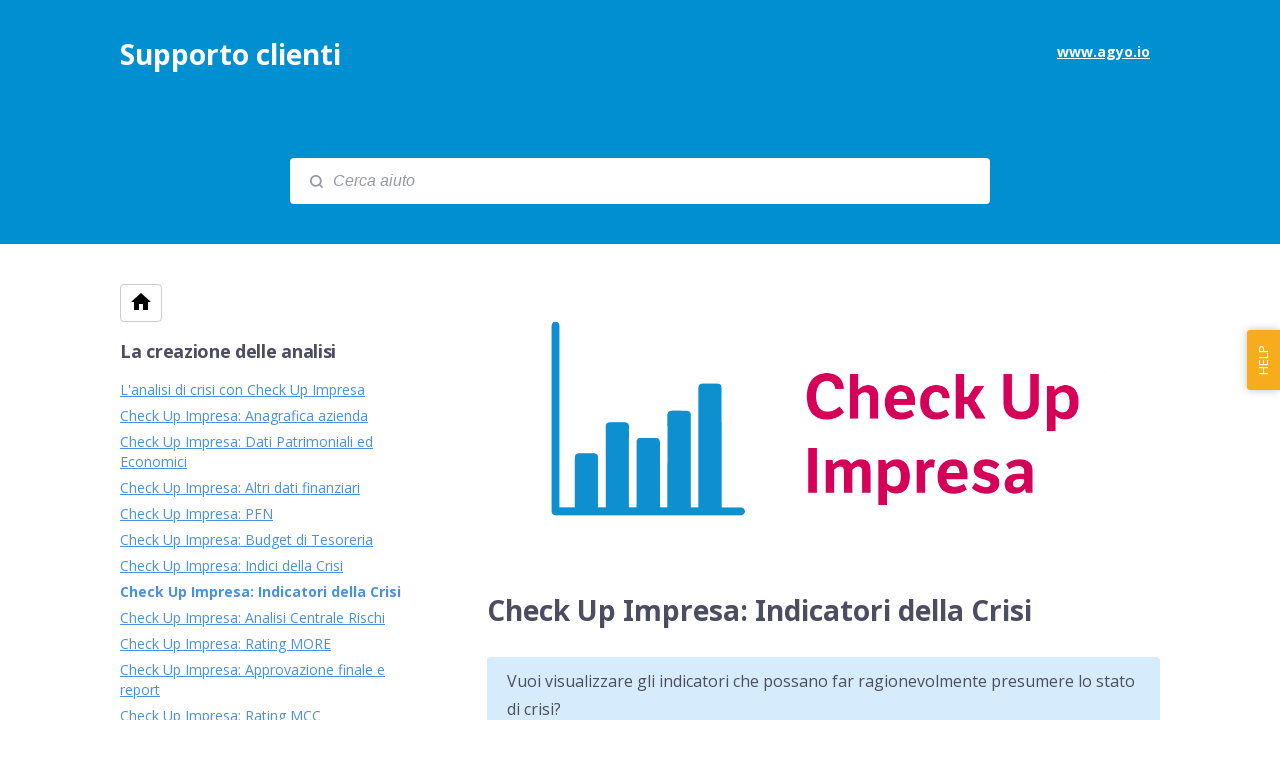

--- FILE ---
content_type: text/html; charset=utf-8
request_url: https://agyo.elevio.help/it/articles/561-check-up-impresa-indicatori-della-crisi
body_size: 35596
content:
<!DOCTYPE html>
<html lang="it">
  <head prefix="og: http://ogp.me/ns#">
    <title>Check Up Impresa: Indicatori della Crisi</title>
    <style>
      body {
        margin: 0;
      }
      .elevio-kb-wrapper {
        -webkit-box-align: center;
        -ms-flex-align: center;
        align-items: center;
        color: #3e4c59;
        display: -webkit-box;
        display: -ms-flexbox;
        display: flex;
        height: 100vh;
        -webkit-box-orient: vertical;
        -webkit-box-direction: normal;
        -ms-flex-direction: column;
        flex-direction: column;
        -webkit-box-pack: center;
        -ms-flex-pack: center;
        justify-content: center;
      }
      .elevio-kb-loading-spinner {
        -webkit-animation-name: elevio-kb-spin;
        animation-name: elevio-kb-spin;
        -webkit-animation-duration: 800ms;
        animation-duration: 800ms;
        -webkit-animation-iteration-count: infinite;
        animation-iteration-count: infinite;
        -webkit-animation-timing-function: linear;
        animation-timing-function: linear;
        block-size: 1.25rem;
        fill: #5644d8;
        inline-size: 1.25rem;
        padding: 0.25rem;
      }
      @-webkit-keyframes elevio-kb-spin {
        from {
          -webkit-transform: rotate(0deg);
          transform: rotate(0deg);
        }
        to {
          -webkit-transform: rotate(360deg);
          transform: rotate(360deg);
        }
      }
      @keyframes elevio-kb-spin {
        from {
          -webkit-transform: rotate(0deg);
          transform: rotate(0deg);
        }
        to {
          -webkit-transform: rotate(360deg);
          transform: rotate(360deg);
        }
      }
    </style>

     
    <link rel="canonical" href="https://agyo.elevio.help/it/articles/561-check-up-impresa-indicatori-della-crisi" />
    <meta property="og:url" content="https://agyo.elevio.help/it/articles/561-check-up-impresa-indicatori-della-crisi" />
      
 
  <meta name="keywords" content="indicatori di crisi altri indicatori della crisi analisi qualitativa Agenzia delle Entrate ritardi pagamenti debiti inps Reiterati Significativi Analisi questionario assetti organizzativi continuità aziendale"></meta>

<meta name="description" content=""></meta>
<meta property="og:description" content=""></meta>
 
  <meta property="og:image" content="https://cdn.elev.io/file/uploads/zpXRrDxUsMFWXow0BwbrxHYvWedjNOyy3GgXwBWghl4/REFj4eVlJpXxgS1HkLHR8K7SSLGia2GpZkcKp8gQL20/LOGO_Digital_CRAM-W9E.png" />


<script type="application/ld+json">{"mainEntity":[{"@type":"Question","name":"Check Up Impresa: Indicatori della Crisi","acceptedAnswer":{"@type":"Answer","text":"Vuoi visualizzare gli indicatori che possano far ragionevolmente presumere lo stato di crisi?\nLa parte seconda del documento del Consiglio Nazionale dei Dottori Commercialisti ed Esperti Contabili propone altri due indicatori che, affiancati al sistema degli indici evidenziati nella prima parte dello stesso, costituiscono «il quadro degli indicatori nell’accertamento dello stato di crisi»:\n«Ritardi nei pagamenti reiterati e significativi» (art. 13, comma primo, del Codice della crisi; art. 24 del Codice della crisi)\n«Assenza delle prospettive di continuità per l’esercizio in corso per cause diverse da probabili insolvenze» (art. 13, comma primo, del Codice della crisi)\nLa valutazione di questi indicatori può essere fatta con Check Up Impresa all'interno della scheda Indicatori della Crisi, dove sono racchiusi i seguenti step dell'analisi:\nRitardi pagamenti reiterati e significativi\nTest pratico crisi d'impresa\nVediamoli insieme!\nRitardi pagamenti\nPer calcolare gli indici di esposizione debitoria relativi ai Ritardi nei pagamenti Reiterati e Significativi verso dipendenti per le retribuzioni, fornitori o Creditori pubblici qualificati, ossia Agenzia delle Entrate, INPS, INAIL o Agente della Riscossione:\ninserisci le informazioni richieste\nclicca su Calcola\n\nVisualizza gli Indici di esposizione debitoria e verifica dagli indicatori la ragionevole presunzione o, al contrario, l'assenza di una ragionevole presunzione dello stato di crisi.\nTest pratico crisi d'impresa\nIl test pratico è stato introdotto con l'istituto della composizione negoziata e assolve la funzione di permettere di comprendere in modo semplice e rapido la sostenibilità del debito accumulato tramite i flussi finanziari futuri e dunque la gravità dello squilibrio esistente e la sua eventuale reversibilità.\nPer elaborare il test pratico:\ninserisci le informazioni richieste\nclicca su Calcola\n\nCompleta la scheda Indicatori della Crisi e passa alla scheda successiva: Rating MORE."}}],"@context":"http://schema.org","@type":"FAQPage","name":"Check Up Impresa: Indicatori della Crisi","headline":"Check Up Impresa: Indicatori della Crisi","author":{"@type":"Person","name":"Federica Guglielmi","image":"https://www.gravatar.com/avatar/1aa5b6927298d1d112d0c49023befe1a?e=f.guglielmi@teamsystem.com&s=300&d=https%3A%2F%2Fui-avatars.com%2Fapi%2F/Federica%2BGuglielmi/300/69D59A/FFF/2/0.40"},"copyrightHolder":{"@type":"Organization","name":"TeamSystem"},"publisher":{"@type":"Organization","name":"TeamSystem"},"url":"https://agyo.elevio.help/it/articles/561-check-up-impresa-indicatori-della-crisi","image":"https://cdn.elev.io/file/uploads/zpXRrDxUsMFWXow0BwbrxHYvWedjNOyy3GgXwBWghl4/REFj4eVlJpXxgS1HkLHR8K7SSLGia2GpZkcKp8gQL20/LOGO_Digital_CRAM-W9E.png","mainEntityOfPage":"https://agyo.elevio.help/it/articles/561-check-up-impresa-indicatori-della-crisi","dateCreated":"2020-04-28","datePublished":"2025-10-16","dateModified":"2025-10-16"}</script> 

    <meta charset="utf-8" />
    <meta http-equiv="X-UA-Compatible" content="IE=edge" />
    <meta name="viewport" content="width=device-width, initial-scale=1" />

    
    <link
      rel="shortcut icon"
      type="image/png"
      href="https://cdn.elev.io/kb/v2/themes/1/eef78d3a-df68-42c1-afb8-da64d7169aed/assets/favicon.ico"
    />
    

    <link rel="stylesheet" href="https://cdn.elev.io/kb/v2/themes/1/eef78d3a-df68-42c1-afb8-da64d7169aed/styles.css" />
    <link rel="stylesheet" href="https://cdn.elev.io/kb/v2/deployed/593910444ac86/ad74484a-24d0-40f4-803f-bbc75c2114a3/styles-snippet.css" />

    <!-- <script
      src="https://js.sentry-cdn.com/7fb0ca92ae2d4dc49fffbe1b145e4511.min.js"
      crossorigin="anonymous"
    ></script> -->

    <script
      defer
      type="text/javascript"
      src="https://cdn.elev.io/kb/v2/themes/1/eef78d3a-df68-42c1-afb8-da64d7169aed/localisation/it/lang.js"
    ></script>
    <script
      defer
      type="text/javascript"
      src="https://cdn.elev.io/kb/v2/deployed/593910444ac86/ad74484a-24d0-40f4-803f-bbc75c2114a3/localisation/it/lang-snippet.js"
    ></script>

    
    <script type="text/javascript" defer src="https://cdn.elev.io/kb/v2/themes/1/eef78d3a-df68-42c1-afb8-da64d7169aed/script.js"></script>
    
  </head>

  <body class="logged-out article-page">
    <div id="kb-target">
      <div class="elevio-kb-wrapper">
        <svg class="elevio-kb-loading-spinner" viewBox="0 0 24 24">
          <path
            d="M9.65892 0.230582C11.9867 -0.232441 14.3995 0.00519931 16.5922 0.913451C18.7849 1.8217 20.6591 3.35977 21.9776 5.33316C23.2962 7.30655 24 9.62663 24 12H20C20 10.4178 19.5308 8.87104 18.6518 7.55544C17.7727 6.23985 16.5233 5.21447 15.0615 4.60897C13.5997 4.00347 11.9911 3.84504 10.4393 4.15372C8.88744 4.4624 7.46197 5.22433 6.34315 6.34315C5.22433 7.46197 4.4624 8.88744 4.15372 10.4393C3.84504 11.9911 4.00347 13.5997 4.60897 15.0615C5.21447 16.5233 6.23985 17.7727 7.55544 18.6518C8.87104 19.5308 10.4178 20 12 20V24C9.62663 24 7.30655 23.2962 5.33316 21.9776C3.35977 20.6591 1.8217 18.7849 0.913451 16.5922C0.00519943 14.3995 -0.232441 11.9867 0.230582 9.65892C0.693605 7.33115 1.83649 5.19295 3.51472 3.51472C5.19295 1.83649 7.33115 0.693605 9.65892 0.230582Z"
          />
        </svg>
      </div>
    </div>

    <script>
      window.companyUid = '593910444ac86';
      window.companyName = 'TeamSystem';
      window.companyUrl = 'https://www.agyo.io';
      window.whitelabelEnabled = false;
      window.feedbackEnabled = false;
      window.feedbackEmailFieldHidden = false;
      window.searchAsYouTypeEnabled = false;
      window.agentLoginEnabled = false;
      window.ssoEnabled = false;
      window.ssoForced = false;
      window.ssoUrl = '';
      window.cname = '';
      window.subdomain = 'agyo';
      window.languageId = 'it';
      window.baseUrl = 'https://agyo.elevio.help';
      window.supportedLanguages = JSON.parse('[{"id":"it","englishName":"Italian","nativeName":"Italiano"}]');
      window.initialData = JSON.parse('{"page":{"pageType":"article","articleId":"561","data":{"article":{"id":"561","title":"Check Up Impresa: Indicatori della Crisi","slug":"561-check-up-impresa-indicatori-della-crisi","summary":null,"body":"\\u003Cblockquote class=\\"elevio-box-info\\"\\u003E\\u003Cp\\u003EVuoi visualizzare gli indicatori che possano far ragionevolmente presumere lo stato di crisi?\\u003C\\u002Fp\\u003E\\u003C\\u002Fblockquote\\u003E\\u003Cp\\u003ELa parte seconda del documento del \\u003Cem\\u003EConsiglio Nazionale dei Dottori Commercialisti ed Esperti Contabili&nbsp;\\u003C\\u002Fem\\u003Epropone altri due indicatori che, affiancati al sistema degli \\u003Cspan aria-label=\\"Crisi di impresa: Indici di crisi\\" data-elevio-article=\\"568\\"\\u003Eindici\\u003C\\u002Fspan\\u003E evidenziati nella prima parte dello stesso, costituiscono &laquo;\\u003Cem\\u003Eil quadro degli indicatori nell&rsquo;accertamento dello stato di crisi\\u003C\\u002Fem\\u003E&raquo;:\\u003C\\u002Fp\\u003E\\u003Cul\\u003E\\u003Cli\\u003E&laquo;\\u003Cstrong\\u003ERitardi nei pagamenti reiterati e significativi\\u003C\\u002Fstrong\\u003E&raquo; (art. 13, comma primo, del Codice della crisi; art. 24 del Codice della crisi)\\u003C\\u002Fli\\u003E\\u003Cli\\u003E&laquo;\\u003Cstrong\\u003EAssenza delle prospettive di continuit&agrave; per l&rsquo;esercizio in corso per cause diverse da probabili insolvenze\\u003C\\u002Fstrong\\u003E&raquo; (art. 13, comma primo, del Codice della crisi)\\u003C\\u002Fli\\u003E\\u003C\\u002Ful\\u003E\\u003Cp\\u003ELa valutazione di questi indicatori pu&ograve; essere fatta con Check Up Impresa all&#39;interno della scheda \\u003Cstrong\\u003EIndicatori della Crisi\\u003C\\u002Fstrong\\u003E, dove sono racchiusi i seguenti step dell&#39;analisi:\\u003C\\u002Fp\\u003E\\u003Cul\\u003E\\u003Cli\\u003E\\u003Cem\\u003ERitardi pagamenti reiterati e significativi\\u003C\\u002Fem\\u003E\\u003C\\u002Fli\\u003E\\u003Cli style=\\"font-style: italic;\\"\\u003E\\u003Cem\\u003ETest pratico crisi d&#39;impresa\\u003C\\u002Fem\\u003E\\u003C\\u002Fli\\u003E\\u003C\\u002Ful\\u003E\\u003Cp\\u003EVediamoli insieme!\\u003C\\u002Fp\\u003E\\u003Cblockquote class=\\"elevio-box-success\\"\\u003E\\u003Cp style=\\"text-align: center;\\"\\u003E\\u003Cstrong\\u003ERitardi pagamenti\\u003C\\u002Fstrong\\u003E\\u003C\\u002Fp\\u003E\\u003C\\u002Fblockquote\\u003E\\u003Cp\\u003EPer calcolare gli indici di esposizione debitoria relativi ai \\u003Cem\\u003ERitardi nei pagamenti Reiterati e Significativi\\u003C\\u002Fem\\u003E verso dipendenti per le retribuzioni, fornitori o Creditori pubblici qualificati, ossia \\u003Cspan style=\\"background-color: transparent;\\"\\u003EAgenzia delle Entrate,&nbsp;\\u003C\\u002Fspan\\u003EINPS, INAIL o Agente della Riscossione:\\u003C\\u002Fp\\u003E\\u003Col\\u003E\\u003Cli\\u003Einserisci le informazioni richieste\\u003C\\u002Fli\\u003E\\u003Cli\\u003Eclicca su \\u003Cstrong\\u003ECalcola\\u003C\\u002Fstrong\\u003E\\u003C\\u002Fli\\u003E\\u003C\\u002Fol\\u003E\\u003Cp style=\\"text-align: center;\\"\\u003E\\u003Cstrong\\u003E\\u003Cimg src=\\"https:\\u002F\\u002Fcdn.elev.io\\u002Ffile\\u002Fuploads\\u002FzpXRrDxUsMFWXow0BwbrxHYvWedjNOyy3GgXwBWghl4\\u002FR0bJdXOM6PIDa3gzfiXUFirucftjLgUI-ccvrZb8gSo\\u002FdWvqxZaIHF-EUg.gif\\" class=\\"fr-fic fr-dib\\"\\u003E\\u003C\\u002Fstrong\\u003E\\u003C\\u002Fp\\u003E\\u003Cp\\u003EVisualizza gli \\u003Cstrong\\u003EIndici di esposizione debitoria&nbsp;\\u003C\\u002Fstrong\\u003Ee verifica dagli indicatori la ragionevole presunzione o, al contrario, l&#39;assenza di una ragionevole presunzione dello stato di crisi.\\u003C\\u002Fp\\u003E\\u003Cblockquote class=\\"elevio-box-success\\"\\u003E\\u003Cp style=\\"text-align: center;\\"\\u003E\\u003Cstrong\\u003ETest pratico crisi d&#39;impresa\\u003C\\u002Fstrong\\u003E\\u003C\\u002Fp\\u003E\\u003C\\u002Fblockquote\\u003E\\u003Cp\\u003EIl test pratico &egrave; stato introdotto con l&#39;istituto della composizione negoziata e assolve la funzione di permettere di comprendere in modo semplice e rapido la sostenibilit&agrave; del debito accumulato tramite i flussi finanziari futuri e dunque la gravit&agrave; dello squilibrio esistente e la sua eventuale reversibilit&agrave;.\\u003C\\u002Fp\\u003E\\u003Cp\\u003EPer elaborare il test pratico:\\u003C\\u002Fp\\u003E\\u003Col\\u003E\\u003Cli\\u003Einserisci le informazioni richieste\\u003C\\u002Fli\\u003E\\u003Cli\\u003Eclicca su \\u003Cstrong\\u003ECalcola\\u003C\\u002Fstrong\\u003E\\u003C\\u002Fli\\u003E\\u003C\\u002Fol\\u003E\\u003Cp style=\\"text-align: center;\\"\\u003E\\u003Cstrong\\u003E\\u003Cimg src=\\"https:\\u002F\\u002Fcdn.elev.io\\u002Ffile\\u002Fuploads\\u002FzpXRrDxUsMFWXow0BwbrxHYvWedjNOyy3GgXwBWghl4\\u002FQoG5e1afohTs-iSOXu7pYokSEvIdlDN5DgTiR_udPbA\\u002F1664534831180-pCc.png\\" class=\\"fr-fic fr-dib\\"\\u003E\\u003C\\u002Fstrong\\u003E\\u003C\\u002Fp\\u003E\\u003Cp\\u003ECompleta la scheda Indicatori della Crisi e passa alla scheda successiva: \\u003Cem\\u003E\\u003Cspan aria-label=\\"Check Up Impresa: \\u003Cem\\u003ERating\\u003C\\u002Fem\\u003E MORE\\" data-elevio-article=\\"563\\"\\u003ERating MORE\\u003C\\u002Fspan\\u003E\\u003C\\u002Fem\\u003E.\\u003C\\u002Fp\\u003E","bodyText":"Vuoi visualizzare gli indicatori che possano far ragionevolmente presumere lo stato di crisi?\\nLa parte seconda del documento del Consiglio Nazionale dei Dottori Commercialisti ed Esperti Contabili propone altri due indicatori che, affiancati al sistema degli indici evidenziati nella prima parte dello stesso, costituiscono «il quadro degli indicatori nell’accertamento dello stato di crisi»:\\n«Ritardi nei pagamenti reiterati e significativi» (art. 13, comma primo, del Codice della crisi; art. 24 del Codice della crisi)\\n«Assenza delle prospettive di continuità per l’esercizio in corso per cause diverse da probabili insolvenze» (art. 13, comma primo, del Codice della crisi)\\nLa valutazione di questi indicatori può essere fatta con Check Up Impresa all\'interno della scheda Indicatori della Crisi, dove sono racchiusi i seguenti step dell\'analisi:\\nRitardi pagamenti reiterati e significativi\\nTest pratico crisi d\'impresa\\nVediamoli insieme!\\nRitardi pagamenti\\nPer calcolare gli indici di esposizione debitoria relativi ai Ritardi nei pagamenti Reiterati e Significativi verso dipendenti per le retribuzioni, fornitori o Creditori pubblici qualificati, ossia Agenzia delle Entrate, INPS, INAIL o Agente della Riscossione:\\ninserisci le informazioni richieste\\nclicca su Calcola\\n\\nVisualizza gli Indici di esposizione debitoria e verifica dagli indicatori la ragionevole presunzione o, al contrario, l\'assenza di una ragionevole presunzione dello stato di crisi.\\nTest pratico crisi d\'impresa\\nIl test pratico è stato introdotto con l\'istituto della composizione negoziata e assolve la funzione di permettere di comprendere in modo semplice e rapido la sostenibilità del debito accumulato tramite i flussi finanziari futuri e dunque la gravità dello squilibrio esistente e la sua eventuale reversibilità.\\nPer elaborare il test pratico:\\ninserisci le informazioni richieste\\nclicca su Calcola\\n\\nCompleta la scheda Indicatori della Crisi e passa alla scheda successiva: Rating MORE.","keywords":["indicatori di crisi","altri indicatori della crisi","analisi qualitativa","Agenzia delle Entrate","ritardi","pagamenti","debiti","inps","Reiterati","Significativi","Analisi","questionario","assetti organizzativi","continuità aziendale"],"accessControl":{"access":"PUBLIC","isInternal":false,"smartGroups":[]},"featuredImageUrl":"https:\\u002F\\u002Fcdn.elev.io\\u002Ffile\\u002Fuploads\\u002FzpXRrDxUsMFWXow0BwbrxHYvWedjNOyy3GgXwBWghl4\\u002FREFj4eVlJpXxgS1HkLHR8K7SSLGia2GpZkcKp8gQL20\\u002FLOGO_Digital_CRAM-W9E.png","createdAt":1588094673000,"lastUpdatedAt":1760632479000,"lastPublishedAt":1760632479000,"author":{"id":"17001","name":"Federica Guglielmi","avatar":"https:\\u002F\\u002Fwww.gravatar.com\\u002Favatar\\u002F1aa5b6927298d1d112d0c49023befe1a?e=f.guglielmi@teamsystem.com&s=300&d=https%3A%2F%2Fui-avatars.com%2Fapi%2F\\u002FFederica%2BGuglielmi\\u002F300\\u002F69D59A\\u002FFFF\\u002F2\\u002F0.40"},"wordCount":273,"category":{"id":"100","title":"La creazione delle analisi","slug":"100-la-creazione-delle-analisi","featuredImageUrl":null,"articles":{"results":[{"id":"552","title":"L\'analisi di crisi con Check Up Impresa","slug":"552-l-analisi-di-crisi-con-check-up-impresa","summary":null,"lastPublishedAt":1760631144000,"accessControl":{"access":"PUBLIC","isInternal":false}},{"id":"554","title":"Check Up Impresa: Anagrafica azienda","slug":"554-check-up-impresa-anagrafica-azienda","summary":null,"lastPublishedAt":1760632081000,"accessControl":{"access":"PUBLIC","isInternal":false}},{"id":"555","title":"Check Up Impresa: Dati Patrimoniali ed Economici","slug":"555-check-up-impresa-dati-patrimoniali-ed-economici","summary":null,"lastPublishedAt":1760632132000,"accessControl":{"access":"PUBLIC","isInternal":false}},{"id":"556","title":"Check Up Impresa: Altri dati finanziari","slug":"556-check-up-impresa-altri-dati-finanziari","summary":null,"lastPublishedAt":1760632243000,"accessControl":{"access":"PUBLIC","isInternal":false}},{"id":"647","title":"Check Up Impresa: PFN","slug":"647-check-up-impresa-pfn","summary":null,"lastPublishedAt":1760632276000,"accessControl":{"access":"PUBLIC","isInternal":false}},{"id":"651","title":"Check Up Impresa: Budget di Tesoreria","slug":"651-check-up-impresa-budget-di-tesoreria","summary":null,"lastPublishedAt":1760632309000,"accessControl":{"access":"PUBLIC","isInternal":false}},{"id":"560","title":"Check Up Impresa: Indici della Crisi","slug":"560-check-up-impresa-indici-della-crisi","summary":null,"lastPublishedAt":1760632428000,"accessControl":{"access":"PUBLIC","isInternal":false}},{"id":"561","title":"Check Up Impresa: Indicatori della Crisi","slug":"561-check-up-impresa-indicatori-della-crisi","summary":null,"lastPublishedAt":1760632479000,"accessControl":{"access":"PUBLIC","isInternal":false}},{"id":"562","title":"Check Up Impresa: Analisi Centrale Rischi","slug":"562-check-up-impresa-analisi-centrale-rischi","summary":null,"lastPublishedAt":1760632572000,"accessControl":{"access":"PUBLIC","isInternal":false}},{"id":"563","title":"Check Up Impresa: Rating MORE","slug":"563-check-up-impresa-rating-more","summary":null,"lastPublishedAt":1760632811000,"accessControl":{"access":"PUBLIC","isInternal":false}},{"id":"570","title":"Check Up Impresa: Approvazione finale e report","slug":"570-check-up-impresa-approvazione-finale-e-report","summary":null,"lastPublishedAt":1760632778000,"accessControl":{"access":"PUBLIC","isInternal":false}},{"id":"573","title":"Check Up Impresa: Rating MCC","slug":"573-check-up-impresa-rating-mcc","summary":null,"lastPublishedAt":1760632923000,"accessControl":{"access":"PUBLIC","isInternal":false}},{"id":"564","title":"Check Up Impresa: Benchmarking","slug":"564-check-up-impresa-benchmarking","summary":null,"lastPublishedAt":1760632981000,"accessControl":{"access":"PUBLIC","isInternal":false}},{"id":"645","title":"Rendiconto finanziario: metodo indiretto","slug":"645-rendiconto-finanziario-metodo-indiretto","summary":null,"lastPublishedAt":1760633007000,"accessControl":{"access":"PUBLIC","isInternal":false}},{"id":"646","title":"Come leggere un rendiconto finanziario","slug":"646-come-leggere-un-rendiconto-finanziario","summary":null,"lastPublishedAt":1760633024000,"accessControl":{"access":"PUBLIC","isInternal":false}},{"id":"1084","title":"Le nuove funzionalità di Check Up Impresa: più strumenti, più valore.","slug":"1084-le-nuove-funzionalita-di-check-up-impresa-pi-strumenti-pi-valore","summary":null,"lastPublishedAt":1751546149000,"accessControl":{"access":"PUBLIC","isInternal":false}},{"id":"1085","title":"Check Up Impresa: Scenari Previsionali","slug":"1085-check-up-impresa-scenari-previsionali","summary":null,"lastPublishedAt":1751546259000,"accessControl":{"access":"PUBLIC","isInternal":false}},{"id":"1086","title":"Check Up Impresa: ESG Advanced","slug":"1086-check-up-impresa-esg-advanced","summary":null,"lastPublishedAt":1751546455000,"accessControl":{"access":"PUBLIC","isInternal":false}},{"id":"1087","title":"Check Up Impresa: Assetti organizzativi","slug":"1087-check-up-impresa-assetti-organizzativi","summary":null,"lastPublishedAt":1751546059000,"accessControl":{"access":"PUBLIC","isInternal":false}},{"id":"775","title":"Check Up Impresa: Analisi Base","slug":"775-check-up-impresa-analisi-base","summary":null,"lastPublishedAt":1760633052000,"accessControl":{"access":"PUBLIC","isInternal":false}},{"id":"776","title":"Check Up Impresa: Analisi Pro","slug":"776-check-up-impresa-analisi-pro","summary":null,"lastPublishedAt":1760633100000,"accessControl":{"access":"PUBLIC","isInternal":false}},{"id":"777","title":"Check Up Impresa: le differenze tra le diverse tipologie di analisi","slug":"777-check-up-impresa-le-differenze-tra-le-diverse-tipologie-di-analisi","summary":null,"lastPublishedAt":1760633119000,"accessControl":{"access":"PUBLIC","isInternal":false}},{"id":"778","title":"Check Up Impresa: Struttura Societaria","slug":"778-check-up-impresa-struttura-societaria","summary":null,"lastPublishedAt":1760633164000,"accessControl":{"access":"PUBLIC","isInternal":false}},{"id":"779","title":"Check Up Impresa: Simulazione Bilanci","slug":"779-check-up-impresa-simulazione-bilanci","summary":null,"lastPublishedAt":1760633237000,"accessControl":{"access":"PUBLIC","isInternal":false}},{"id":"780","title":"Check Up Impresa: Analisi Portafoglio Clienti e Fornitori","slug":"780-check-up-impresa-analisi-portafoglio-clienti-e-fornitori","summary":null,"lastPublishedAt":1760633256000,"accessControl":{"access":"PUBLIC","isInternal":false}},{"id":"781","title":"Check Up Impresa: Commenti Automatici","slug":"781-check-up-impresa-commenti-automatici","summary":null,"lastPublishedAt":1760638168000,"accessControl":{"access":"PUBLIC","isInternal":false}},{"id":"850","title":"Check Up Impresa: Analisi Light","slug":"850-check-up-impresa-analisi-light","summary":null,"lastPublishedAt":1760638193000,"accessControl":{"access":"PUBLIC","isInternal":false}},{"id":"880","title":"Check Up Impresa: Analisi ESG","slug":"880-check-up-impresa-analisi-esg","summary":null,"lastPublishedAt":1760638221000,"accessControl":{"access":"PUBLIC","isInternal":false}},{"id":"883","title":"Check Up Impresa: Informazioni aziendali","slug":"883-check-up-impresa-informazioni-aziendali","summary":null,"lastPublishedAt":1760638274000,"accessControl":{"access":"PUBLIC","isInternal":false}},{"id":"884","title":"Check Up Impresa: Environmental","slug":"884-check-up-impresa-environmental","summary":null,"lastPublishedAt":1760638308000,"accessControl":{"access":"PUBLIC","isInternal":false}},{"id":"885","title":"Check Up Impresa: Social","slug":"885-check-up-impresa-social","summary":null,"lastPublishedAt":1760638352000,"accessControl":{"access":"PUBLIC","isInternal":false}},{"id":"886","title":"Check Up Impresa: Governance","slug":"886-check-up-impresa-governance","summary":null,"lastPublishedAt":1760638394000,"accessControl":{"access":"PUBLIC","isInternal":false}},{"id":"887","title":"Check Up Impresa: Score ESG","slug":"887-check-up-impresa-score-esg","summary":null,"lastPublishedAt":1760638470000,"accessControl":{"access":"PUBLIC","isInternal":false}}],"pageInfo":{"totalCount":33}},"parentCategory":{"id":"99","title":"Check Up Impresa","slug":"99-check-up-impresa","featuredImageUrl":null,"articles":{"results":[],"pageInfo":{"totalCount":0}}},"subCategories":[]}},"relatedArticles":{"results":[{"id":"569","title":"Crisi di impresa: Altri indicatori della crisi","slug":"569-crisi-di-impresa-altri-indicatori-della-crisi","summary":null,"lastPublishedAt":1760630222000,"category":{"id":"101"},"accessControl":{"access":"PUBLIC","isInternal":false}},{"id":"775","title":"Check Up Impresa: Analisi Base","slug":"775-check-up-impresa-analisi-base","summary":null,"lastPublishedAt":1760633052000,"category":{"id":"100"},"accessControl":{"access":"PUBLIC","isInternal":false}},{"id":"776","title":"Check Up Impresa: Analisi Pro","slug":"776-check-up-impresa-analisi-pro","summary":null,"lastPublishedAt":1760633100000,"category":{"id":"100"},"accessControl":{"access":"PUBLIC","isInternal":false}},{"id":"560","title":"Check Up Impresa: Indici della Crisi","slug":"560-check-up-impresa-indici-della-crisi","summary":null,"lastPublishedAt":1760632428000,"category":{"id":"100"},"accessControl":{"access":"PUBLIC","isInternal":false}},{"id":"563","title":"Check Up Impresa: Rating MORE","slug":"563-check-up-impresa-rating-more","summary":null,"lastPublishedAt":1760632811000,"category":{"id":"100"},"accessControl":{"access":"PUBLIC","isInternal":false}}],"pageInfo":{"totalCount":331}}}},"categoryTree":{"categories":[{"id":"19","title":"Primi passi sulla piattaforma TeamSystem","slug":"19-primi-passi-sulla-piattaforma-teamsystem","featuredImageUrl":null,"articles":{"results":[{"id":"217","title":"Browser supportati ","slug":"217-browser-supportati","summary":null,"lastPublishedAt":1760435076000,"accessControl":{"access":"PUBLIC","isInternal":false}},{"id":"227","title":"Come iscriversi alla piattaforma TeamSystem","slug":"227-come-iscriversi-alla-piattaforma-teamsystem","summary":null,"lastPublishedAt":1761737299000,"accessControl":{"access":"PUBLIC","isInternal":false}},{"id":"225","title":"Registrazione gratuita alla piattaforma TeamSystem","slug":"225-registrazione-gratuita-alla-piattaforma-teamsystem","summary":null,"lastPublishedAt":1761738365000,"accessControl":{"access":"PUBLIC","isInternal":false}},{"id":"224","title":"Cosa fare dopo aver acquistato il servizio?","slug":"224-cosa-fare-dopo-aver-acquistato-il-servizio","summary":null,"lastPublishedAt":1760435442000,"accessControl":{"access":"PUBLIC","isInternal":false}},{"id":"218","title":"Le credenziali applicative: cosa sono? A cosa servono?","slug":"218-le-credenziali-applicative-cosa-sono-a-cosa-servono","summary":null,"lastPublishedAt":1760435647000,"accessControl":{"access":"PUBLIC","isInternal":false}},{"id":"478","title":"Recupero e cambio password dimenticata","slug":"478-recupero-e-cambio-password-dimenticata","summary":null,"lastPublishedAt":1760436126000,"accessControl":{"access":"PUBLIC","isInternal":false}},{"id":"221","title":"Come validare e certificare la tua azienda o studio","slug":"221-come-validare-e-certificare-la-tua-azienda-o-studio","summary":null,"lastPublishedAt":1761738464000,"accessControl":{"access":"PUBLIC","isInternal":false}},{"id":"222","title":"Stato della validazione\\u002Fcertificazione","slug":"222-stato-della-validazione-certificazione","summary":null,"lastPublishedAt":1760436870000,"accessControl":{"access":"PUBLIC","isInternal":false}},{"id":"286","title":"La gestione dei ticket sulla piattaforma TeamSystem","slug":"286-la-gestione-dei-ticket-sulla-piattaforma-teamsystem","summary":null,"lastPublishedAt":1760438022000,"accessControl":{"access":"PUBLIC","isInternal":false}},{"id":"1091","title":"Teamsystem ID: Autenticazione a due fattori","slug":"1091-teamsystem-id-autenticazione-a-due-fattori","summary":null,"lastPublishedAt":1768994387000,"accessControl":{"access":"PUBLIC","isInternal":false}},{"id":"866","title":"Collegamento account TeamSystem al TeamSystem ID","slug":"866-collegamento-account-teamsystem-al-teamsystem-id","summary":null,"lastPublishedAt":1760438145000,"accessControl":{"access":"PUBLIC","isInternal":false}}],"pageInfo":{"totalCount":11}},"parentCategory":null,"subCategories":[]},{"id":"20","title":"Piattaforma TeamSystem","slug":"20-piattaforma-teamsystem","featuredImageUrl":null,"articles":{"results":[{"id":"246","title":"Il TeamSystem ID (TSID)","slug":"246-il-teamsystem-id-tsid","summary":null,"lastPublishedAt":1760438297000,"accessControl":{"access":"PUBLIC","isInternal":false}},{"id":"248","title":"Attivazione nuovi servizi TeamSystem","slug":"248-attivazione-nuovi-servizi-teamsystem","summary":null,"lastPublishedAt":1760438674000,"accessControl":{"access":"PUBLIC","isInternal":false}},{"id":"250","title":"Come configurare l\'integrazione tra la piattaforma TeamSystem e Con.te","slug":"250-come-configurare-l-integrazione-tra-la-piattaforma-teamsystem-e-con-te","summary":null,"lastPublishedAt":1760438753000,"accessControl":{"access":"PUBLIC","isInternal":false}},{"id":"303","title":"Contatore dei consumi","slug":"303-contatore-dei-consumi","summary":null,"lastPublishedAt":1761738858000,"accessControl":{"access":"PUBLIC","isInternal":false}},{"id":"412","title":"Disattivazione servizi ","slug":"412-disattivazione-servizi","summary":null,"lastPublishedAt":1760439102000,"accessControl":{"access":"PUBLIC","isInternal":false}},{"id":"652","title":"Recupero mail di benvenuto","slug":"652-recupero-mail-di-benvenuto","summary":null,"lastPublishedAt":1760439239000,"accessControl":{"access":"PUBLIC","isInternal":false}},{"id":"695","title":"Dashboard consumi: Invoice","slug":"695-dashboard-consumi-invoice","summary":null,"lastPublishedAt":1760439799000,"accessControl":{"access":"PUBLIC","isInternal":false}},{"id":"1058","title":"Dashboard consumi: AI Accounting","slug":"1058-dashboard-consumi-ai-accounting","summary":null,"lastPublishedAt":1760441467000,"accessControl":{"access":"PUBLIC","isInternal":false}},{"id":"749","title":"Dashboard consumi: Signature","slug":"749-dashboard-consumi-signature","summary":null,"lastPublishedAt":1760441426000,"accessControl":{"access":"PUBLIC","isInternal":false}},{"id":"1068","title":"RIVENDICA AZIENDA","slug":"1068-rivendica-azienda","summary":null,"lastPublishedAt":1760441955000,"accessControl":{"access":"PUBLIC","isInternal":false}},{"id":"764","title":"Dashboard consumi: Check Up Impresa","slug":"764-dashboard-consumi-check-up-impresa","summary":null,"lastPublishedAt":1760441550000,"accessControl":{"access":"PUBLIC","isInternal":false}},{"id":"772","title":"Dashboard consumi: Ecobonus","slug":"772-dashboard-consumi-ecobonus","summary":null,"lastPublishedAt":1760441583000,"accessControl":{"access":"PUBLIC","isInternal":false}},{"id":"839","title":"Dashboard consumi: TS Pay","slug":"839-dashboard-consumi-ts-pay","summary":null,"lastPublishedAt":1760441635000,"accessControl":{"access":"PUBLIC","isInternal":false}}],"pageInfo":{"totalCount":13}},"parentCategory":null,"subCategories":[]},{"id":"53","title":"Configurazione","slug":"53-configurazione","featuredImageUrl":null,"articles":{"results":[],"pageInfo":{"totalCount":0}},"parentCategory":null,"subCategories":[{"id":"54","title":"Anagrafica","slug":"54-anagrafica","featuredImageUrl":null,"articles":{"results":[{"id":"305","title":"Come modificare i dati dell\'azienda","slug":"305-come-modificare-i-dati-dell-azienda","summary":null,"lastPublishedAt":1760442102000,"accessControl":{"access":"PUBLIC","isInternal":false}},{"id":"239","title":"Il regime fiscale: dove, quando e come impostarlo correttamente","slug":"239-il-regime-fiscale-dove-quando-e-come-impostarlo-correttamente","summary":null,"lastPublishedAt":1760442171000,"accessControl":{"access":"PUBLIC","isInternal":false}},{"id":"529","title":"Come modificare i dati dell\'utente","slug":"529-come-modificare-i-dati-dell-utente","summary":null,"lastPublishedAt":1760442193000,"accessControl":{"access":"PUBLIC","isInternal":false}},{"id":"255","title":"Le creazione di un Multi-azienda","slug":"255-le-creazione-di-un-multi-azienda","summary":null,"lastPublishedAt":1760442284000,"accessControl":{"access":"PUBLIC","isInternal":false}},{"id":"424","title":"Gruppo IVA: come gestirlo sulla piattaforma TeamSystem","slug":"424-gruppo-iva-come-gestirlo-sulla-piattaforma-teamsystem","summary":null,"lastPublishedAt":1760442343000,"accessControl":{"access":"PUBLIC","isInternal":false}},{"id":"770","title":"Come modificare il logo dell\'azienda","slug":"770-come-modificare-il-logo-dell-azienda","summary":null,"lastPublishedAt":1760442396000,"accessControl":{"access":"PUBLIC","isInternal":false}}],"pageInfo":{"totalCount":6}}},{"id":"55","title":"Utenti","slug":"55-utenti","featuredImageUrl":null,"articles":{"results":[{"id":"232","title":"La creazione di nuovi utenti ","slug":"232-la-creazione-di-nuovi-utenti","summary":null,"lastPublishedAt":1760447591000,"accessControl":{"access":"PUBLIC","isInternal":false}},{"id":"287","title":"Come modificare i permessi dell\'utente","slug":"287-come-modificare-i-permessi-dell-utente","summary":null,"lastPublishedAt":1760447637000,"accessControl":{"access":"PUBLIC","isInternal":false}},{"id":"279","title":"Le tipologie di utenti","slug":"279-le-tipologie-di-utenti","summary":null,"lastPublishedAt":1760514436000,"accessControl":{"access":"PUBLIC","isInternal":false}},{"id":"796","title":"Aggiungi permessi su un utente già esistente","slug":"796-aggiungi-permessi-su-un-utente-gia-esistente","summary":null,"lastPublishedAt":1760513652000,"accessControl":{"access":"PUBLIC","isInternal":false}}],"pageInfo":{"totalCount":4}}},{"id":"56","title":"Credenziali applicative","slug":"56-credenziali-applicative","featuredImageUrl":null,"articles":{"results":[{"id":"281","title":"Le credenziali applicative: la chiave di accesso dal tuo gestionale","slug":"281-le-credenziali-applicative-la-chiave-di-accesso-dal-tuo-gestionale","summary":null,"lastPublishedAt":1760513418000,"accessControl":{"access":"PUBLIC","isInternal":false}},{"id":"220","title":"Recupero credenziali applicative","slug":"220-recupero-credenziali-applicative","summary":null,"lastPublishedAt":1760513530000,"accessControl":{"access":"PUBLIC","isInternal":false}}],"pageInfo":{"totalCount":2}}},{"id":"57","title":"Connessioni","slug":"57-connessioni","featuredImageUrl":null,"articles":{"results":[{"id":"216","title":"Le connessioni tra Studio e Aziende nella piattaforma TeamSystem","slug":"216-le-connessioni-tra-studio-e-aziende-nella-piattaforma-teamsystem","summary":null,"lastPublishedAt":1760515038000,"accessControl":{"access":"PUBLIC","isInternal":false}},{"id":"233","title":"La gestione delle connessioni","slug":"233-la-gestione-delle-connessioni","summary":null,"lastPublishedAt":1760515473000,"accessControl":{"access":"PUBLIC","isInternal":false}},{"id":"277","title":"Lo stato della connessione","slug":"277-lo-stato-della-connessione","summary":null,"lastPublishedAt":1760515537000,"accessControl":{"access":"PUBLIC","isInternal":false}},{"id":"234","title":"Le richieste di connessione","slug":"234-le-richieste-di-connessione","summary":null,"lastPublishedAt":1760515942000,"accessControl":{"access":"PUBLIC","isInternal":false}},{"id":"229","title":"L\'Atto di affidamento: cos\'è? A cosa serve?","slug":"229-l-atto-di-affidamento-cos-a-cosa-serve","summary":null,"lastPublishedAt":1760516108000,"accessControl":{"access":"PUBLIC","isInternal":false}},{"id":"594","title":"Connessioni: visualizza lo storico delle aziende connesse","slug":"594-connessioni-visualizza-lo-storico-delle-aziende-connesse","summary":null,"lastPublishedAt":1760516136000,"accessControl":{"access":"PUBLIC","isInternal":false}}],"pageInfo":{"totalCount":6}}},{"id":"58","title":"Uffici","slug":"58-uffici","featuredImageUrl":null,"articles":{"results":[{"id":"271","title":"La gestione multi-ufficio","slug":"271-la-gestione-multi-ufficio","summary":null,"lastPublishedAt":1760516258000,"accessControl":{"access":"PUBLIC","isInternal":false}}],"pageInfo":{"totalCount":1}}},{"id":"166","title":"Intermediari","slug":"166-intermediari","featuredImageUrl":null,"articles":{"results":[{"id":"936","title":"La creazione degli intermediari da parte dello studio","slug":"936-la-creazione-degli-intermediari-da-parte-dello-studio","summary":null,"lastPublishedAt":1760516353000,"accessControl":{"access":"PUBLIC","isInternal":false}}],"pageInfo":{"totalCount":1}}}]},{"id":"103","title":"Centro Notifiche","slug":"103-centro-notifiche","featuredImageUrl":null,"articles":{"results":[{"id":"597","title":"Il Centro Notifiche","slug":"597-il-centro-notifiche","summary":null,"lastPublishedAt":1760516390000,"accessControl":{"access":"PUBLIC","isInternal":false}},{"id":"598","title":"Il Centro Configurazione Notifiche","slug":"598-il-centro-configurazione-notifiche","summary":null,"lastPublishedAt":1760516543000,"accessControl":{"access":"PUBLIC","isInternal":false}},{"id":"599","title":"Le notifiche dei servizi ","slug":"599-le-notifiche-dei-servizi","summary":null,"lastPublishedAt":1760516924000,"accessControl":{"access":"PUBLIC","isInternal":false}}],"pageInfo":{"totalCount":3}},"parentCategory":null,"subCategories":[]},{"id":"59","title":"Invoice","slug":"59-invoice","featuredImageUrl":null,"articles":{"results":[],"pageInfo":{"totalCount":0}},"parentCategory":null,"subCategories":[{"id":"60","title":"Emissione e ricezione dell\'e-fattura","slug":"60-emissione-e-ricezione-dell-e-fattura","featuredImageUrl":null,"articles":{"results":[{"id":"264","title":"Il Sistema di Interscambio (SDI) ed il suo ruolo nella fatturazione elettronica","slug":"264-il-sistema-di-interscambio-sdi-ed-il-suo-ruolo-nella-fatturazione-elettronica","summary":null,"lastPublishedAt":1760517100000,"accessControl":{"access":"PUBLIC","isInternal":false}},{"id":"240","title":"Il recapito delle e-fatture attraverso il Sistema di Interscambio ","slug":"240-il-recapito-delle-e-fatture-attraverso-il-sistema-di-interscambio","summary":null,"lastPublishedAt":1760517222000,"accessControl":{"access":"PUBLIC","isInternal":false}},{"id":"238","title":"La ricezione delle fatture ","slug":"238-la-ricezione-delle-fatture","summary":null,"lastPublishedAt":1760517374000,"accessControl":{"access":"PUBLIC","isInternal":false}},{"id":"236","title":"Firmare le fatture elettroniche ","slug":"236-firmare-le-fatture-elettroniche","summary":null,"lastPublishedAt":1760518739000,"accessControl":{"access":"PUBLIC","isInternal":false}},{"id":"311","title":"Trattamento dati personali","slug":"311-trattamento-dati-personali","summary":null,"lastPublishedAt":1760518813000,"accessControl":{"access":"PUBLIC","isInternal":false}},{"id":"510","title":"Adesione al servizio di consultazione e acquisizione delle fatture elettroniche","slug":"510-adesione-al-servizio-di-consultazione-e-acquisizione-delle-fatture-elettroniche","summary":null,"lastPublishedAt":1760521348000,"accessControl":{"access":"PUBLIC","isInternal":false}},{"id":"806","title":"Integrazione tra la piattaforma TeamSystem e Banco BPM","slug":"806-integrazione-tra-la-piattaforma-teamsystem-e-banco-bpm","summary":null,"lastPublishedAt":1760521427000,"accessControl":{"access":"PUBLIC","isInternal":false}}],"pageInfo":{"totalCount":7}}},{"id":"61","title":"Fattura estera","slug":"61-fattura-estera","featuredImageUrl":null,"articles":{"results":[{"id":"294","title":"L\'e-fattura verso l\'estero","slug":"294-l-e-fattura-verso-l-estero","summary":null,"lastPublishedAt":1760521512000,"accessControl":{"access":"PUBLIC","isInternal":false}},{"id":"296","title":"La valuta estera","slug":"296-la-valuta-estera","summary":null,"lastPublishedAt":1760521590000,"accessControl":{"access":"PUBLIC","isInternal":false}}],"pageInfo":{"totalCount":2}}},{"id":"62","title":"Compilazione della fattura","slug":"62-compilazione-della-fattura","featuredImageUrl":null,"articles":{"results":[{"id":"258","title":"La fattura smart","slug":"258-la-fattura-smart","summary":null,"lastPublishedAt":1760521735000,"accessControl":{"access":"PUBLIC","isInternal":false}},{"id":"306","title":"Compila la tua fattura caricando un XML","slug":"306-compila-la-tua-fattura-caricando-un-xml","summary":null,"lastPublishedAt":1760521947000,"accessControl":{"access":"PUBLIC","isInternal":false}},{"id":"367","title":"Fattura smart: il tipo di fattura","slug":"367-fattura-smart-il-tipo-di-fattura","summary":null,"lastPublishedAt":1760522050000,"accessControl":{"access":"PUBLIC","isInternal":false}},{"id":"361","title":"Fattura smart: il mittente","slug":"361-fattura-smart-il-mittente","summary":null,"lastPublishedAt":1721051242000,"accessControl":{"access":"PUBLIC","isInternal":false}},{"id":"362","title":"Fattura smart: il destinatario","slug":"362-fattura-smart-il-destinatario","summary":null,"lastPublishedAt":1760522723000,"accessControl":{"access":"PUBLIC","isInternal":false}},{"id":"526","title":"Fattura smart: la rubrica","slug":"526-fattura-smart-la-rubrica","summary":null,"lastPublishedAt":1760523076000,"accessControl":{"access":"PUBLIC","isInternal":false}},{"id":"363","title":"Fattura smart: testata fattura","slug":"363-fattura-smart-testata-fattura","summary":null,"lastPublishedAt":1760523123000,"accessControl":{"access":"PUBLIC","isInternal":false}},{"id":"364","title":"Fattura smart: linee beni\\u002Fservizi","slug":"364-fattura-smart-linee-beni-servizi","summary":null,"lastPublishedAt":1760523175000,"accessControl":{"access":"PUBLIC","isInternal":false}},{"id":"365","title":"Fattura smart: dati pagamento","slug":"365-fattura-smart-dati-pagamento","summary":null,"lastPublishedAt":1760523206000,"accessControl":{"access":"PUBLIC","isInternal":false}},{"id":"366","title":"Fattura smart: dati riepilogo","slug":"366-fattura-smart-dati-riepilogo","summary":null,"lastPublishedAt":1760523250000,"accessControl":{"access":"PUBLIC","isInternal":false}},{"id":"378","title":"Esigibilità IVA","slug":"378-esigibilita-iva","summary":null,"lastPublishedAt":1760523286000,"accessControl":{"access":"PUBLIC","isInternal":false}},{"id":"317","title":"La data con l\'e-Fattura: Ciclo attivo e passivo","slug":"317-la-data-con-l-e-fattura-ciclo-attivo-e-passivo","summary":null,"lastPublishedAt":1760523322000,"accessControl":{"access":"PUBLIC","isInternal":false}},{"id":"331","title":"I valori ammessi nel campo Codice Destinatario","slug":"331-i-valori-ammessi-nel-campo-codice-destinatario","summary":null,"lastPublishedAt":1760523370000,"accessControl":{"access":"PUBLIC","isInternal":false}},{"id":"269","title":"La correlazione tra Aliquota IVA e natura delle operazioni: lo scarto SDI","slug":"269-la-correlazione-tra-aliquota-iva-e-natura-delle-operazioni-lo-scarto-sdi","summary":null,"lastPublishedAt":1760523485000,"accessControl":{"access":"PUBLIC","isInternal":false}},{"id":"312","title":"La nuova fattura smart: campi aggiuntivi dettaglio linea","slug":"312-la-nuova-fattura-smart-campi-aggiuntivi-dettaglio-linea","summary":null,"lastPublishedAt":1760523560000,"accessControl":{"access":"PUBLIC","isInternal":false}},{"id":"314","title":"La nuova fattura smart: aggiungere ulteriori sezioni alla fattura ","slug":"314-la-nuova-fattura-smart-aggiungere-ulteriori-sezioni-alla-fattura","summary":null,"lastPublishedAt":1760523628000,"accessControl":{"access":"PUBLIC","isInternal":false}},{"id":"357","title":"Dettaglio linea: Tipo cessione prestazione","slug":"357-dettaglio-linea-tipo-cessione-prestazione","summary":null,"lastPublishedAt":1760523670000,"accessControl":{"access":"PUBLIC","isInternal":false}},{"id":"358","title":"Dettaglio linea: Codice articolo","slug":"358-dettaglio-linea-codice-articolo","summary":null,"lastPublishedAt":1760523700000,"accessControl":{"access":"PUBLIC","isInternal":false}},{"id":"359","title":"Dettaglio linea: Periodo","slug":"359-dettaglio-linea-periodo","summary":null,"lastPublishedAt":1760523726000,"accessControl":{"access":"PUBLIC","isInternal":false}},{"id":"360","title":"Dettaglio linea: Sconto maggiorazione","slug":"360-dettaglio-linea-sconto-maggiorazione","summary":null,"lastPublishedAt":1760523755000,"accessControl":{"access":"PUBLIC","isInternal":false}},{"id":"355","title":"Dettaglio linea: Riferimento amministrazione","slug":"355-dettaglio-linea-riferimento-amministrazione","summary":null,"lastPublishedAt":1760525379000,"accessControl":{"access":"PUBLIC","isInternal":false}},{"id":"354","title":"Dettaglio linea: Altri Dati Gestionali","slug":"354-dettaglio-linea-altri-dati-gestionali","summary":null,"lastPublishedAt":1760524698000,"accessControl":{"access":"PUBLIC","isInternal":false}},{"id":"369","title":"Sezioni fattura: Dati bollo","slug":"369-sezioni-fattura-dati-bollo","summary":null,"lastPublishedAt":1760523908000,"accessControl":{"access":"PUBLIC","isInternal":false}},{"id":"370","title":"Sezioni fattura: Cassa previdenziale","slug":"370-sezioni-fattura-cassa-previdenziale","summary":null,"lastPublishedAt":1760525609000,"accessControl":{"access":"PUBLIC","isInternal":false}},{"id":"376","title":"Sezioni fattura: Dati trasporto","slug":"376-sezioni-fattura-dati-trasporto","summary":null,"lastPublishedAt":1760525698000,"accessControl":{"access":"PUBLIC","isInternal":false}},{"id":"373","title":"Sezioni fattura: Dati ritenuta d\'acconto","slug":"373-sezioni-fattura-dati-ritenuta-d-acconto","summary":null,"lastPublishedAt":1760525871000,"accessControl":{"access":"PUBLIC","isInternal":false}},{"id":"371","title":"Sezioni fattura: Riferimenti altri documenti","slug":"371-sezioni-fattura-riferimenti-altri-documenti","summary":null,"lastPublishedAt":1760525926000,"accessControl":{"access":"PUBLIC","isInternal":false}},{"id":"372","title":"Sezioni fattura: Fattura principale","slug":"372-sezioni-fattura-fattura-principale","summary":null,"lastPublishedAt":1760525988000,"accessControl":{"access":"PUBLIC","isInternal":false}},{"id":"374","title":"Sezioni fattura: Allegati","slug":"374-sezioni-fattura-allegati","summary":null,"lastPublishedAt":1760526034000,"accessControl":{"access":"PUBLIC","isInternal":false}},{"id":"375","title":"Sezioni fattura: Stato avanzamento lavori","slug":"375-sezioni-fattura-stato-avanzamento-lavori","summary":null,"lastPublishedAt":1760526060000,"accessControl":{"access":"PUBLIC","isInternal":false}},{"id":"377","title":"Sezioni fattura: Sconto maggiorazione","slug":"377-sezioni-fattura-sconto-maggiorazione","summary":null,"lastPublishedAt":1760526090000,"accessControl":{"access":"PUBLIC","isInternal":false}},{"id":"391","title":"Sezioni fattura: Dati veicoli","slug":"391-sezioni-fattura-dati-veicoli","summary":null,"lastPublishedAt":1760526125000,"accessControl":{"access":"PUBLIC","isInternal":false}}],"pageInfo":{"totalCount":32}}},{"id":"76","title":"Fattura semplificata","slug":"76-fattura-semplificata","featuredImageUrl":null,"articles":{"results":[{"id":"438","title":"Fattura semplificata IVA","slug":"438-fattura-semplificata-iva","summary":null,"lastPublishedAt":1760526607000,"accessControl":{"access":"PUBLIC","isInternal":false}},{"id":"454","title":"Note di variazione di sola IVA","slug":"454-note-di-variazione-di-sola-iva","summary":null,"lastPublishedAt":1760526662000,"accessControl":{"access":"PUBLIC","isInternal":false}}],"pageInfo":{"totalCount":2}}},{"id":"63","title":"Tipologie di fattura","slug":"63-tipologie-di-fattura","featuredImageUrl":null,"articles":{"results":[{"id":"278","title":"Le tipologie di fatture ","slug":"278-le-tipologie-di-fatture","summary":null,"lastPublishedAt":1760526724000,"accessControl":{"access":"PUBLIC","isInternal":false}},{"id":"289","title":"ENASARCO e altre ritenute previdenziali","slug":"289-enasarco-e-altre-ritenute-previdenziali","summary":null,"lastPublishedAt":1760526859000,"accessControl":{"access":"PUBLIC","isInternal":false}},{"id":"290","title":"Fattura differita","slug":"290-fattura-differita","summary":null,"lastPublishedAt":1760526935000,"accessControl":{"access":"PUBLIC","isInternal":false}},{"id":"291","title":"Parcella professionisti","slug":"291-parcella-professionisti","summary":null,"lastPublishedAt":1760527080000,"accessControl":{"access":"PUBLIC","isInternal":false}},{"id":"297","title":"Fattura Split Payment","slug":"297-fattura-split-payment","summary":null,"lastPublishedAt":1760527104000,"accessControl":{"access":"PUBLIC","isInternal":false}},{"id":"293","title":"Fattura con imposta di bollo","slug":"293-fattura-con-imposta-di-bollo","summary":null,"lastPublishedAt":1760527142000,"accessControl":{"access":"PUBLIC","isInternal":false}},{"id":"288","title":"Fattura accompagnatoria con dati di accompagnamento merci","slug":"288-fattura-accompagnatoria-con-dati-di-accompagnamento-merci","summary":null,"lastPublishedAt":1760527166000,"accessControl":{"access":"PUBLIC","isInternal":false}},{"id":"302","title":"Fattura con Reverse charge","slug":"302-fattura-con-reverse-charge","summary":null,"lastPublishedAt":1760527236000,"accessControl":{"access":"PUBLIC","isInternal":false}},{"id":"292","title":"Fattura verso la Pubblica Amministrazione","slug":"292-fattura-verso-la-pubblica-amministrazione","summary":null,"lastPublishedAt":1760527309000,"accessControl":{"access":"PUBLIC","isInternal":false}},{"id":"301","title":"Fattura a Privato consumatore","slug":"301-fattura-a-privato-consumatore","summary":null,"lastPublishedAt":1760528169000,"accessControl":{"access":"PUBLIC","isInternal":false}},{"id":"299","title":"Fattura con riferimento lettera d\'intento","slug":"299-fattura-con-riferimento-lettera-d-intento","summary":null,"lastPublishedAt":1760528260000,"accessControl":{"access":"PUBLIC","isInternal":false}},{"id":"300","title":"Fattura con riferimento dati scontrino","slug":"300-fattura-con-riferimento-dati-scontrino","summary":null,"lastPublishedAt":1760528286000,"accessControl":{"access":"PUBLIC","isInternal":false}},{"id":"307","title":"Fattura cointestata","slug":"307-fattura-cointestata","summary":null,"lastPublishedAt":1760528324000,"accessControl":{"access":"PUBLIC","isInternal":false}},{"id":"298","title":"Nota di credito","slug":"298-nota-di-credito","summary":null,"lastPublishedAt":1760534543000,"accessControl":{"access":"PUBLIC","isInternal":false}},{"id":"336","title":"Fattura emessa secondo articolo 73 del DPR 633\\u002F72","slug":"336-fattura-emessa-secondo-articolo-73-del-dpr-633-72","summary":null,"lastPublishedAt":1760539984000,"accessControl":{"access":"PUBLIC","isInternal":false}},{"id":"335","title":"Fattura in nome e per conto","slug":"335-fattura-in-nome-e-per-conto","summary":null,"lastPublishedAt":1760540375000,"accessControl":{"access":"PUBLIC","isInternal":false}},{"id":"316","title":"Fatture immediate e differite: tempi di emissione del documento digitale","slug":"316-fatture-immediate-e-differite-tempi-di-emissione-del-documento-digitale","summary":null,"lastPublishedAt":1760540488000,"accessControl":{"access":"PUBLIC","isInternal":false}},{"id":"321","title":"Fattura per prestazioni sanitarie verso persone fisiche","slug":"321-fattura-per-prestazioni-sanitarie-verso-persone-fisiche","summary":null,"lastPublishedAt":1760540679000,"accessControl":{"access":"PUBLIC","isInternal":false}},{"id":"626","title":"Fattura per cessione di beni ammortizzabili","slug":"626-fattura-per-cessione-di-beni-ammortizzabili","summary":null,"lastPublishedAt":1760541625000,"accessControl":{"access":"PUBLIC","isInternal":false}}],"pageInfo":{"totalCount":19}}},{"id":"64","title":"Autofatture","slug":"64-autofatture","featuredImageUrl":null,"articles":{"results":[{"id":"422","title":"Autofatture: quali sono e come compilarle","slug":"422-autofatture-quali-sono-e-come-compilarle","summary":null,"lastPublishedAt":1760541784000,"accessControl":{"access":"PUBLIC","isInternal":false}},{"id":"323","title":"Autofattura per omaggi","slug":"323-autofattura-per-omaggi","summary":null,"lastPublishedAt":1760544492000,"accessControl":{"access":"PUBLIC","isInternal":false}},{"id":"324","title":"Autofattura per autoconsumo","slug":"324-autofattura-per-autoconsumo","summary":null,"lastPublishedAt":1760544522000,"accessControl":{"access":"PUBLIC","isInternal":false}},{"id":"325","title":"Autofattura per passaggi interni tra attività separate","slug":"325-autofattura-per-passaggi-interni-tra-attivita-separate","summary":null,"lastPublishedAt":1760544547000,"accessControl":{"access":"PUBLIC","isInternal":false}},{"id":"326","title":"Autofattura per estrazioni di beni da deposito IVA","slug":"326-autofattura-per-estrazioni-di-beni-da-deposito-iva","summary":null,"lastPublishedAt":1760604483000,"accessControl":{"access":"PUBLIC","isInternal":false}},{"id":"328","title":"Autofattura per acquisti da associazioni\\u002Fenti in regime agevolato","slug":"328-autofattura-per-acquisti-da-associazioni-enti-in-regime-agevolato","summary":null,"lastPublishedAt":1760604551000,"accessControl":{"access":"PUBLIC","isInternal":false}},{"id":"329","title":"Autofattura per acquisti da produttore agricolo esonerato","slug":"329-autofattura-per-acquisti-da-produttore-agricolo-esonerato","summary":null,"lastPublishedAt":1760604651000,"accessControl":{"access":"PUBLIC","isInternal":false}},{"id":"330","title":"Autofattura per tour operator e agenzia di viaggio","slug":"330-autofattura-per-tour-operator-e-agenzia-di-viaggio","summary":null,"lastPublishedAt":1760604751000,"accessControl":{"access":"PUBLIC","isInternal":false}},{"id":"356","title":"Autofattura per regolarizzazione e integrazione delle fatture (TD20)","slug":"356-autofattura-per-regolarizzazione-e-integrazione-delle-fatture-td20","summary":null,"lastPublishedAt":1760604773000,"accessControl":{"access":"PUBLIC","isInternal":false}},{"id":"1074","title":"AUTOFATTURA TD29: COMUNICAZIONE PER OMESSA O IRREGOLARE FATTURAZIONE (ART. 6,\\nCOMMA 8, D.LGS. 471\\u002F97)","slug":"1074-autofattura-td29-comunicazione-per-omessa-o-irregolare-fatturazione-art-6-comma-8-d-lgs-471-97","summary":null,"lastPublishedAt":1743494691000,"accessControl":{"access":"PUBLIC","isInternal":false}},{"id":"327","title":"Autofattura per acquisti interni effettuati in regime di reverse charge (art. 17 D.P.R. n. 633\\u002F72)","slug":"327-autofattura-per-acquisti-interni-effettuati-in-regime-di-reverse-charge-art-17-d-p-r-n-633-72","summary":null,"lastPublishedAt":1760604802000,"accessControl":{"access":"PUBLIC","isInternal":false}},{"id":"627","title":"Autofattura per splafonamento (TD21)","slug":"627-autofattura-per-splafonamento-td21","summary":null,"lastPublishedAt":1760604823000,"accessControl":{"access":"PUBLIC","isInternal":false}},{"id":"628","title":"Autofattura per acquisti beni e servizi da soggetti esteri effettuati in regime di integrazione\\u002Freverse charge ","slug":"628-autofattura-per-acquisti-beni-e-servizi-da-soggetti-esteri-effettuati-in-regime-di-integrazione-reverse-charge","summary":null,"lastPublishedAt":1760604849000,"accessControl":{"access":"PUBLIC","isInternal":false}},{"id":"878","title":"Autofattura per acquisti da stato estero con iva (fattura cartacea)","slug":"878-autofattura-per-acquisti-da-stato-estero-con-iva-fattura-cartacea","summary":null,"lastPublishedAt":1760604873000,"accessControl":{"access":"PUBLIC","isInternal":false}}],"pageInfo":{"totalCount":14}}},{"id":"65","title":"Bozze e lista fatture","slug":"65-bozze-e-lista-fatture","featuredImageUrl":null,"articles":{"results":[{"id":"253","title":"La bozza della fattura","slug":"253-la-bozza-della-fattura","summary":null,"lastPublishedAt":1760605029000,"accessControl":{"access":"PUBLIC","isInternal":false}},{"id":"237","title":"La lista delle fatture inviate e ricevute","slug":"237-la-lista-delle-fatture-inviate-e-ricevute","summary":null,"lastPublishedAt":1760605173000,"accessControl":{"access":"PUBLIC","isInternal":false}},{"id":"413","title":"Il dettaglio della fattura","slug":"413-il-dettaglio-della-fattura","summary":null,"lastPublishedAt":1760605291000,"accessControl":{"access":"PUBLIC","isInternal":false}},{"id":"380","title":"Il CSV della lista fatture","slug":"380-il-csv-della-lista-fatture","summary":null,"lastPublishedAt":1760605351000,"accessControl":{"access":"PUBLIC","isInternal":false}},{"id":"381","title":"Scaricare l\'XML o il PDF della fattura","slug":"381-scaricare-l-xml-o-il-pdf-della-fattura","summary":null,"lastPublishedAt":1760605470000,"accessControl":{"access":"PUBLIC","isInternal":false}},{"id":"353","title":"La cartella delle fatture cestinate","slug":"353-la-cartella-delle-fatture-cestinate","summary":null,"lastPublishedAt":1760605573000,"accessControl":{"access":"PUBLIC","isInternal":false}},{"id":"333","title":"Pubblica Amministrazione: accettare o rifiutare una fattura","slug":"333-pubblica-amministrazione-accettare-o-rifiutare-una-fattura","summary":null,"lastPublishedAt":1760605609000,"accessControl":{"access":"PUBLIC","isInternal":false}},{"id":"275","title":"Le notifiche del notification center","slug":"275-le-notifiche-del-notification-center","summary":null,"lastPublishedAt":1760605668000,"accessControl":{"access":"PUBLIC","isInternal":false}},{"id":"538","title":"Duplica fattura","slug":"538-duplica-fattura","summary":null,"lastPublishedAt":1760605709000,"accessControl":{"access":"PUBLIC","isInternal":false}},{"id":"822","title":"Esportazione CSV per le fatture pregresse","slug":"822-esportazione-csv-per-le-fatture-pregresse","summary":null,"lastPublishedAt":1760605776000,"accessControl":{"access":"PUBLIC","isInternal":false}}],"pageInfo":{"totalCount":10}}},{"id":"66","title":"Stati della fattura","slug":"66-stati-della-fattura","featuredImageUrl":null,"articles":{"results":[{"id":"244","title":"Flusso SDI - Privati: Gli stati fattura e il relativo significato nel ciclo attivo","slug":"244-flusso-sdi-privati-gli-stati-fattura-e-il-relativo-significato-nel-ciclo-attivo","summary":null,"lastPublishedAt":1760605883000,"accessControl":{"access":"PUBLIC","isInternal":false}},{"id":"245","title":"Flusso SDI - Privati:  Gli stati fattura e il relativo significato nel ciclo passivo","slug":"245-flusso-sdi-privati-gli-stati-fattura-e-il-relativo-significato-nel-ciclo-passivo","summary":null,"lastPublishedAt":1760605931000,"accessControl":{"access":"PUBLIC","isInternal":false}},{"id":"247","title":"Invio Fattura alla PA - Gli stati fattura e il relativo significato nel ciclo attivo","slug":"247-invio-fattura-alla-pa-gli-stati-fattura-e-il-relativo-significato-nel-ciclo-attivo","summary":null,"lastPublishedAt":1760606064000,"accessControl":{"access":"PUBLIC","isInternal":false}},{"id":"634","title":"Cause di rifiuto di una fattura dalla PA (DM 24.8.2020 n.132)","slug":"634-cause-di-rifiuto-di-una-fattura-dalla-pa-dm-24-8-2020-n-132","summary":null,"lastPublishedAt":1760606130000,"accessControl":{"access":"PUBLIC","isInternal":false}}],"pageInfo":{"totalCount":4}}},{"id":"35","title":"Esiti e scarti","slug":"35-esiti-e-scarti","featuredImageUrl":null,"articles":{"results":[{"id":"242","title":"Scarto della fattura: come comportarsi","slug":"242-scarto-della-fattura-come-comportarsi","summary":null,"lastPublishedAt":1760606268000,"accessControl":{"access":"PUBLIC","isInternal":false}},{"id":"243","title":"Principali motivi di scarto di una fattura da SDI","slug":"243-principali-motivi-di-scarto-di-una-fattura-da-sdi","summary":null,"lastPublishedAt":1760606454000,"accessControl":{"access":"PUBLIC","isInternal":false}},{"id":"263","title":"I messaggi inviati dallo SDI nei rapporti B2B e B2C  ","slug":"263-i-messaggi-inviati-dallo-sdi-nei-rapporti-b2b-e-b2c","summary":null,"lastPublishedAt":1760606488000,"accessControl":{"access":"PUBLIC","isInternal":false}},{"id":"635","title":"Invoice: Risottometti fattura scartata","slug":"635-invoice-risottometti-fattura-scartata","summary":null,"lastPublishedAt":1760606531000,"accessControl":{"access":"PUBLIC","isInternal":false}}],"pageInfo":{"totalCount":4}}},{"id":"36","title":"Directory Analyzer","slug":"36-directory-analyzer","featuredImageUrl":null,"articles":{"results":[{"id":"259","title":"Il Directory Analyzer","slug":"259-il-directory-analyzer","summary":null,"lastPublishedAt":1760606800000,"accessControl":{"access":"PUBLIC","isInternal":false}},{"id":"260","title":"La configurazione del Directory Analyzer","slug":"260-la-configurazione-del-directory-analyzer","summary":null,"lastPublishedAt":1760611688000,"accessControl":{"access":"PUBLIC","isInternal":false}},{"id":"261","title":"La gestione di più aziende con il Directory Analyzer","slug":"261-la-gestione-di-pi-aziende-con-il-directory-analyzer","summary":null,"lastPublishedAt":1760612330000,"accessControl":{"access":"PUBLIC","isInternal":false}},{"id":"262","title":"Il funzionamento del Directory Analyzer","slug":"262-il-funzionamento-del-directory-analyzer","summary":null,"lastPublishedAt":1760614702000,"accessControl":{"access":"PUBLIC","isInternal":false}}],"pageInfo":{"totalCount":4}}},{"id":"39","title":"Conservazione","slug":"39-conservazione","featuredImageUrl":null,"articles":{"results":[{"id":"319","title":"Fatturazione elettronica e obbligo di conservazione","slug":"319-fatturazione-elettronica-e-obbligo-di-conservazione","summary":null,"lastPublishedAt":1760614743000,"accessControl":{"access":"PUBLIC","isInternal":false}},{"id":"727","title":"Invoice: Flussi di fatture elettroniche conservabili","slug":"727-invoice-flussi-di-fatture-elettroniche-conservabili","summary":null,"lastPublishedAt":1760614797000,"accessControl":{"access":"PUBLIC","isInternal":false}}],"pageInfo":{"totalCount":2}}},{"id":"82","title":"Nodo Smistamento Ordini (NSO)","slug":"82-nodo-smistamento-ordini-nso","featuredImageUrl":null,"articles":{"results":[{"id":"500","title":"Fatturazione di un ordine verso enti del Servizio Sanitario Nazionale","slug":"500-fatturazione-di-un-ordine-verso-enti-del-servizio-sanitario-nazionale","summary":null,"lastPublishedAt":1760614837000,"accessControl":{"access":"PUBLIC","isInternal":false}}],"pageInfo":{"totalCount":1}}},{"id":"98","title":"Upload fattura","slug":"98-upload-fattura","featuredImageUrl":null,"articles":{"results":[{"id":"295","title":"Caricare una fattura con l\'upload della fattura smart","slug":"295-caricare-una-fattura-con-l-upload-della-fattura-smart","summary":null,"lastPublishedAt":1760615091000,"accessControl":{"access":"PUBLIC","isInternal":false}},{"id":"548","title":"Carica notifica SDI","slug":"548-carica-notifica-sdi","summary":null,"lastPublishedAt":1760615178000,"accessControl":{"access":"PUBLIC","isInternal":false}}],"pageInfo":{"totalCount":2}}},{"id":"107","title":"Permessi","slug":"107-permessi","featuredImageUrl":null,"articles":{"results":[{"id":"632","title":"Invoice: Personalizza i permessi degli utenti","slug":"632-invoice-personalizza-i-permessi-degli-utenti","summary":null,"lastPublishedAt":1760615284000,"accessControl":{"access":"PUBLIC","isInternal":false}}],"pageInfo":{"totalCount":1}}},{"id":"136","title":"Richieste di pagamento","slug":"136-richieste-di-pagamento","featuredImageUrl":null,"articles":{"results":[{"id":"827","title":"L\'incasso delle fatture con Invoice","slug":"827-l-incasso-delle-fatture-con-invoice","summary":null,"lastPublishedAt":1760615426000,"accessControl":{"access":"PUBLIC","isInternal":false}},{"id":"828","title":"Invoice: Richiedi il pagamento da una fattura","slug":"828-invoice-richiedi-il-pagamento-da-una-fattura","summary":null,"lastPublishedAt":1760616091000,"accessControl":{"access":"PUBLIC","isInternal":false}},{"id":"829","title":"Invoice: Pagamento di una fattura tramite richiesta","slug":"829-invoice-pagamento-di-una-fattura-tramite-richiesta","summary":null,"lastPublishedAt":1760616148000,"accessControl":{"access":"PUBLIC","isInternal":false}},{"id":"824","title":"Invoice: Stato delle richieste di pagamento","slug":"824-invoice-stato-delle-richieste-di-pagamento","summary":null,"lastPublishedAt":1760616169000,"accessControl":{"access":"PUBLIC","isInternal":false}},{"id":"826","title":"Invoice: Disabilitare una richiesta di pagamento","slug":"826-invoice-disabilitare-una-richiesta-di-pagamento","summary":null,"lastPublishedAt":1760616208000,"accessControl":{"access":"PUBLIC","isInternal":false}},{"id":"834","title":"Invoice: Lista delle richieste di pagamento","slug":"834-invoice-lista-delle-richieste-di-pagamento","summary":null,"lastPublishedAt":1760616257000,"accessControl":{"access":"PUBLIC","isInternal":false}},{"id":"835","title":"Invoice: Dettagli delle richieste di pagamento","slug":"835-invoice-dettagli-delle-richieste-di-pagamento","summary":null,"lastPublishedAt":1760620443000,"accessControl":{"access":"PUBLIC","isInternal":false}},{"id":"841","title":"Invoice: Invia di nuovo la richiesta di pagamento","slug":"841-invoice-invia-di-nuovo-la-richiesta-di-pagamento","summary":null,"lastPublishedAt":1760620374000,"accessControl":{"access":"PUBLIC","isInternal":false}},{"id":"842","title":"Richieste di pagamento: Documenti aggiuntivi","slug":"842-richieste-di-pagamento-documenti-aggiuntivi","summary":null,"lastPublishedAt":1760620326000,"accessControl":{"access":"PUBLIC","isInternal":false}},{"id":"852","title":"Invoice: Pagamento già effettuato","slug":"852-invoice-pagamento-gia-effettuato","summary":null,"lastPublishedAt":1760620263000,"accessControl":{"access":"PUBLIC","isInternal":false}},{"id":"854","title":"Pagamenti: Crea una richiesta di pagamento","slug":"854-pagamenti-crea-una-richiesta-di-pagamento","summary":null,"lastPublishedAt":1760620074000,"accessControl":{"access":"PUBLIC","isInternal":false}}],"pageInfo":{"totalCount":11}}}]},{"id":"83","title":"Incassa Subito","slug":"83-incassa-subito","featuredImageUrl":null,"articles":{"results":[],"pageInfo":{"totalCount":0}},"parentCategory":null,"subCategories":[{"id":"84","title":"Primi passi con Incassa Subito","slug":"84-primi-passi-con-incassa-subito","featuredImageUrl":null,"articles":{"results":[{"id":"516","title":"Incassa Subito: il nuovo servizio TeamSystem per la cessione delle tue fatture!","slug":"516-incassa-subito-il-nuovo-servizio-teamsystem-per-la-cessione-delle-tue-fatture","summary":null,"lastPublishedAt":1760621218000,"accessControl":{"access":"PUBLIC","isInternal":false}},{"id":"550","title":"Incassa Subito: i vantaggi del servizio","slug":"550-incassa-subito-i-vantaggi-del-servizio","summary":null,"lastPublishedAt":1760621269000,"accessControl":{"access":"PUBLIC","isInternal":false}},{"id":"519","title":"Incassa Subito: prima configurazione del servizio","slug":"519-incassa-subito-prima-configurazione-del-servizio","summary":null,"lastPublishedAt":1760621366000,"accessControl":{"access":"PUBLIC","isInternal":false}},{"id":"551","title":"Incassa Subito: come funziona il servizio?","slug":"551-incassa-subito-come-funziona-il-servizio","summary":null,"lastPublishedAt":1760621447000,"accessControl":{"access":"PUBLIC","isInternal":false}}],"pageInfo":{"totalCount":4}}},{"id":"85","title":"Sottoscrizione contratto Incassa Subito","slug":"85-sottoscrizione-contratto-incassa-subito","featuredImageUrl":null,"articles":{"results":[{"id":"514","title":"Sottoscrizione contratto Incassa Subito","slug":"514-sottoscrizione-contratto-incassa-subito","summary":null,"lastPublishedAt":1760621554000,"accessControl":{"access":"PUBLIC","isInternal":false}}],"pageInfo":{"totalCount":1}}},{"id":"86","title":"Impostazioni Incassa Subito","slug":"86-impostazioni-incassa-subito","featuredImageUrl":null,"articles":{"results":[{"id":"517","title":"Incassa Subito: Gestione invio automatico","slug":"517-incassa-subito-gestione-invio-automatico","summary":null,"lastPublishedAt":1760621614000,"accessControl":{"access":"PUBLIC","isInternal":false}},{"id":"518","title":"Incassa Subito: Stato contratto","slug":"518-incassa-subito-stato-contratto","summary":null,"lastPublishedAt":1760621647000,"accessControl":{"access":"PUBLIC","isInternal":false}}],"pageInfo":{"totalCount":2}}},{"id":"92","title":"Il processo di cessione della distinta","slug":"92-il-processo-di-cessione-della-distinta","featuredImageUrl":null,"articles":{"results":[{"id":"513","title":"Incassa Subito: Fatture eleggibili","slug":"513-incassa-subito-fatture-eleggibili","summary":null,"lastPublishedAt":1760621734000,"accessControl":{"access":"PUBLIC","isInternal":false}},{"id":"532","title":"Incassa Subito: Creazione e cessione di una distinta","slug":"532-incassa-subito-creazione-e-cessione-di-una-distinta","summary":null,"lastPublishedAt":1596116985000,"accessControl":{"access":"PUBLIC","isInternal":false}},{"id":"595","title":"Incassa Subito: il processo di verifica delle fatture","slug":"595-incassa-subito-il-processo-di-verifica-delle-fatture","summary":null,"lastPublishedAt":1760621902000,"accessControl":{"access":"PUBLIC","isInternal":false}}],"pageInfo":{"totalCount":3}}},{"id":"88","title":"Fatture cedute","slug":"88-fatture-cedute","featuredImageUrl":null,"articles":{"results":[{"id":"515","title":"Incassa Subito: Fatture cedute ","slug":"515-incassa-subito-fatture-cedute","summary":null,"lastPublishedAt":1760629614000,"accessControl":{"access":"PUBLIC","isInternal":false}},{"id":"520","title":"Dettaglio distinta ceduta","slug":"520-dettaglio-distinta-ceduta","summary":null,"lastPublishedAt":1760629749000,"accessControl":{"access":"PUBLIC","isInternal":false}}],"pageInfo":{"totalCount":2}}}]},{"id":"99","title":"Check Up Impresa","slug":"99-check-up-impresa","featuredImageUrl":null,"articles":{"results":[],"pageInfo":{"totalCount":0}},"parentCategory":null,"subCategories":[{"id":"101","title":"Crisi di impresa: la normativa","slug":"101-crisi-di-impresa-la-normativa","featuredImageUrl":null,"articles":{"results":[{"id":"553","title":"Check Up Impresa: il servizio TeamSystem per l\'analisi di crisi di impresa","slug":"553-check-up-impresa-il-servizio-teamsystem-per-l-analisi-di-crisi-di-impresa","summary":null,"lastPublishedAt":1760629849000,"accessControl":{"access":"PUBLIC","isInternal":false}},{"id":"566","title":"La normativa che regola la crisi di impresa","slug":"566-la-normativa-che-regola-la-crisi-di-impresa","summary":null,"lastPublishedAt":1760629913000,"accessControl":{"access":"PUBLIC","isInternal":false}},{"id":"567","title":"Crisi di impresa: doveri previsti dalla normativa","slug":"567-crisi-di-impresa-doveri-previsti-dalla-normativa","summary":null,"lastPublishedAt":1760629947000,"accessControl":{"access":"PUBLIC","isInternal":false}},{"id":"568","title":"Crisi di impresa: Indici di crisi","slug":"568-crisi-di-impresa-indici-di-crisi","summary":null,"lastPublishedAt":1760630116000,"accessControl":{"access":"PUBLIC","isInternal":false}},{"id":"569","title":"Crisi di impresa: Altri indicatori della crisi","slug":"569-crisi-di-impresa-altri-indicatori-della-crisi","summary":null,"lastPublishedAt":1760630222000,"accessControl":{"access":"PUBLIC","isInternal":false}}],"pageInfo":{"totalCount":5}}},{"id":"123","title":"Dashboard Check Up Impresa","slug":"123-dashboard-check-up-impresa","featuredImageUrl":null,"articles":{"results":[{"id":"723","title":"Check Up Impresa: Dashboard Azienda","slug":"723-check-up-impresa-dashboard-azienda","summary":null,"lastPublishedAt":1760630753000,"accessControl":{"access":"PUBLIC","isInternal":false}},{"id":"674","title":"Check Up Impresa: Dashboard Studio","slug":"674-check-up-impresa-dashboard-studio","summary":null,"lastPublishedAt":1760630864000,"accessControl":{"access":"PUBLIC","isInternal":false}},{"id":"724","title":"Check Up Impresa: Lista Analisi","slug":"724-check-up-impresa-lista-analisi","summary":null,"lastPublishedAt":1760630968000,"accessControl":{"access":"PUBLIC","isInternal":false}},{"id":"725","title":"Check Up Impresa: Lista Aziende","slug":"725-check-up-impresa-lista-aziende","summary":null,"lastPublishedAt":1760630992000,"accessControl":{"access":"PUBLIC","isInternal":false}},{"id":"726","title":"Check Up Impresa: Selezione Aziende Gestite","slug":"726-check-up-impresa-selezione-aziende-gestite","summary":null,"lastPublishedAt":1760631015000,"accessControl":{"access":"PUBLIC","isInternal":false}}],"pageInfo":{"totalCount":5}}},{"id":"100","title":"La creazione delle analisi","slug":"100-la-creazione-delle-analisi","featuredImageUrl":null,"articles":{"results":[{"id":"552","title":"L\'analisi di crisi con Check Up Impresa","slug":"552-l-analisi-di-crisi-con-check-up-impresa","summary":null,"lastPublishedAt":1760631144000,"accessControl":{"access":"PUBLIC","isInternal":false}},{"id":"554","title":"Check Up Impresa: Anagrafica azienda","slug":"554-check-up-impresa-anagrafica-azienda","summary":null,"lastPublishedAt":1760632081000,"accessControl":{"access":"PUBLIC","isInternal":false}},{"id":"555","title":"Check Up Impresa: Dati Patrimoniali ed Economici","slug":"555-check-up-impresa-dati-patrimoniali-ed-economici","summary":null,"lastPublishedAt":1760632132000,"accessControl":{"access":"PUBLIC","isInternal":false}},{"id":"556","title":"Check Up Impresa: Altri dati finanziari","slug":"556-check-up-impresa-altri-dati-finanziari","summary":null,"lastPublishedAt":1760632243000,"accessControl":{"access":"PUBLIC","isInternal":false}},{"id":"647","title":"Check Up Impresa: PFN","slug":"647-check-up-impresa-pfn","summary":null,"lastPublishedAt":1760632276000,"accessControl":{"access":"PUBLIC","isInternal":false}},{"id":"651","title":"Check Up Impresa: Budget di Tesoreria","slug":"651-check-up-impresa-budget-di-tesoreria","summary":null,"lastPublishedAt":1760632309000,"accessControl":{"access":"PUBLIC","isInternal":false}},{"id":"560","title":"Check Up Impresa: Indici della Crisi","slug":"560-check-up-impresa-indici-della-crisi","summary":null,"lastPublishedAt":1760632428000,"accessControl":{"access":"PUBLIC","isInternal":false}},{"id":"561","title":"Check Up Impresa: Indicatori della Crisi","slug":"561-check-up-impresa-indicatori-della-crisi","summary":null,"lastPublishedAt":1760632479000,"accessControl":{"access":"PUBLIC","isInternal":false}},{"id":"562","title":"Check Up Impresa: Analisi Centrale Rischi","slug":"562-check-up-impresa-analisi-centrale-rischi","summary":null,"lastPublishedAt":1760632572000,"accessControl":{"access":"PUBLIC","isInternal":false}},{"id":"563","title":"Check Up Impresa: Rating MORE","slug":"563-check-up-impresa-rating-more","summary":null,"lastPublishedAt":1760632811000,"accessControl":{"access":"PUBLIC","isInternal":false}},{"id":"570","title":"Check Up Impresa: Approvazione finale e report","slug":"570-check-up-impresa-approvazione-finale-e-report","summary":null,"lastPublishedAt":1760632778000,"accessControl":{"access":"PUBLIC","isInternal":false}},{"id":"573","title":"Check Up Impresa: Rating MCC","slug":"573-check-up-impresa-rating-mcc","summary":null,"lastPublishedAt":1760632923000,"accessControl":{"access":"PUBLIC","isInternal":false}},{"id":"564","title":"Check Up Impresa: Benchmarking","slug":"564-check-up-impresa-benchmarking","summary":null,"lastPublishedAt":1760632981000,"accessControl":{"access":"PUBLIC","isInternal":false}},{"id":"645","title":"Rendiconto finanziario: metodo indiretto","slug":"645-rendiconto-finanziario-metodo-indiretto","summary":null,"lastPublishedAt":1760633007000,"accessControl":{"access":"PUBLIC","isInternal":false}},{"id":"646","title":"Come leggere un rendiconto finanziario","slug":"646-come-leggere-un-rendiconto-finanziario","summary":null,"lastPublishedAt":1760633024000,"accessControl":{"access":"PUBLIC","isInternal":false}},{"id":"1084","title":"Le nuove funzionalità di Check Up Impresa: più strumenti, più valore.","slug":"1084-le-nuove-funzionalita-di-check-up-impresa-pi-strumenti-pi-valore","summary":null,"lastPublishedAt":1751546149000,"accessControl":{"access":"PUBLIC","isInternal":false}},{"id":"1085","title":"Check Up Impresa: Scenari Previsionali","slug":"1085-check-up-impresa-scenari-previsionali","summary":null,"lastPublishedAt":1751546259000,"accessControl":{"access":"PUBLIC","isInternal":false}},{"id":"1086","title":"Check Up Impresa: ESG Advanced","slug":"1086-check-up-impresa-esg-advanced","summary":null,"lastPublishedAt":1751546455000,"accessControl":{"access":"PUBLIC","isInternal":false}},{"id":"1087","title":"Check Up Impresa: Assetti organizzativi","slug":"1087-check-up-impresa-assetti-organizzativi","summary":null,"lastPublishedAt":1751546059000,"accessControl":{"access":"PUBLIC","isInternal":false}},{"id":"775","title":"Check Up Impresa: Analisi Base","slug":"775-check-up-impresa-analisi-base","summary":null,"lastPublishedAt":1760633052000,"accessControl":{"access":"PUBLIC","isInternal":false}},{"id":"776","title":"Check Up Impresa: Analisi Pro","slug":"776-check-up-impresa-analisi-pro","summary":null,"lastPublishedAt":1760633100000,"accessControl":{"access":"PUBLIC","isInternal":false}},{"id":"777","title":"Check Up Impresa: le differenze tra le diverse tipologie di analisi","slug":"777-check-up-impresa-le-differenze-tra-le-diverse-tipologie-di-analisi","summary":null,"lastPublishedAt":1760633119000,"accessControl":{"access":"PUBLIC","isInternal":false}},{"id":"778","title":"Check Up Impresa: Struttura Societaria","slug":"778-check-up-impresa-struttura-societaria","summary":null,"lastPublishedAt":1760633164000,"accessControl":{"access":"PUBLIC","isInternal":false}},{"id":"779","title":"Check Up Impresa: Simulazione Bilanci","slug":"779-check-up-impresa-simulazione-bilanci","summary":null,"lastPublishedAt":1760633237000,"accessControl":{"access":"PUBLIC","isInternal":false}},{"id":"780","title":"Check Up Impresa: Analisi Portafoglio Clienti e Fornitori","slug":"780-check-up-impresa-analisi-portafoglio-clienti-e-fornitori","summary":null,"lastPublishedAt":1760633256000,"accessControl":{"access":"PUBLIC","isInternal":false}},{"id":"781","title":"Check Up Impresa: Commenti Automatici","slug":"781-check-up-impresa-commenti-automatici","summary":null,"lastPublishedAt":1760638168000,"accessControl":{"access":"PUBLIC","isInternal":false}},{"id":"850","title":"Check Up Impresa: Analisi Light","slug":"850-check-up-impresa-analisi-light","summary":null,"lastPublishedAt":1760638193000,"accessControl":{"access":"PUBLIC","isInternal":false}},{"id":"880","title":"Check Up Impresa: Analisi ESG","slug":"880-check-up-impresa-analisi-esg","summary":null,"lastPublishedAt":1760638221000,"accessControl":{"access":"PUBLIC","isInternal":false}},{"id":"883","title":"Check Up Impresa: Informazioni aziendali","slug":"883-check-up-impresa-informazioni-aziendali","summary":null,"lastPublishedAt":1760638274000,"accessControl":{"access":"PUBLIC","isInternal":false}},{"id":"884","title":"Check Up Impresa: Environmental","slug":"884-check-up-impresa-environmental","summary":null,"lastPublishedAt":1760638308000,"accessControl":{"access":"PUBLIC","isInternal":false}},{"id":"885","title":"Check Up Impresa: Social","slug":"885-check-up-impresa-social","summary":null,"lastPublishedAt":1760638352000,"accessControl":{"access":"PUBLIC","isInternal":false}},{"id":"886","title":"Check Up Impresa: Governance","slug":"886-check-up-impresa-governance","summary":null,"lastPublishedAt":1760638394000,"accessControl":{"access":"PUBLIC","isInternal":false}},{"id":"887","title":"Check Up Impresa: Score ESG","slug":"887-check-up-impresa-score-esg","summary":null,"lastPublishedAt":1760638470000,"accessControl":{"access":"PUBLIC","isInternal":false}}],"pageInfo":{"totalCount":33}}}]},{"id":"21","title":"TS Digital Box","slug":"21-ts-digital-box","featuredImageUrl":null,"articles":{"results":[{"id":"437","title":"I commenti ai documenti","slug":"437-i-commenti-ai-documenti","summary":null,"lastPublishedAt":1700746724000,"accessControl":{"access":"PUBLIC","isInternal":false}},{"id":"572","title":"La classificazione dei documenti in Digital Box ","slug":"572-la-classificazione-dei-documenti-in-digital-box","summary":null,"lastPublishedAt":1700746641000,"accessControl":{"access":"PUBLIC","isInternal":false}},{"id":"630","title":"Digital Box: Caricamento file non conforme","slug":"630-digital-box-caricamento-file-non-conforme","summary":null,"lastPublishedAt":1603100568000,"accessControl":{"access":"PUBLIC","isInternal":false}},{"id":"752","title":"La pubblicazione dei dati da TeamSystem Studio in Digital Box","slug":"752-la-pubblicazione-dei-dati-da-teamsystem-studio-in-digital-box","summary":null,"lastPublishedAt":1620891939000,"accessControl":{"access":"PUBLIC","isInternal":false}},{"id":"917","title":"Digital Box: la gestione dei documenti urgenti","slug":"917-digital-box-la-gestione-dei-documenti-urgenti","summary":null,"lastPublishedAt":1700746368000,"accessControl":{"access":"PUBLIC","isInternal":false}},{"id":"918","title":"Digital Box: la notifica unica di caricamento documenti","slug":"918-digital-box-la-notifica-unica-di-caricamento-documenti","summary":null,"lastPublishedAt":1700746395000,"accessControl":{"access":"PUBLIC","isInternal":false}},{"id":"920","title":"Digital Box: commenti dinamici","slug":"920-digital-box-commenti-dinamici","summary":null,"lastPublishedAt":1700746417000,"accessControl":{"access":"PUBLIC","isInternal":false}},{"id":"921","title":"Digital Box: download massivo dei documenti","slug":"921-digital-box-download-massivo-dei-documenti","summary":null,"lastPublishedAt":1700746348000,"accessControl":{"access":"PUBLIC","isInternal":false}}],"pageInfo":{"totalCount":8}},"parentCategory":null,"subCategories":[{"id":"44","title":"Primi passi con TS Digital Box","slug":"44-primi-passi-con-ts-digital-box","featuredImageUrl":null,"articles":{"results":[{"id":"254","title":"Benvenuti nell\'era digitale, benvenuta Digital Box!","slug":"254-benvenuti-nell-era-digitale-benvenuta-digital-box","summary":null,"lastPublishedAt":1760943965000,"accessControl":{"access":"PUBLIC","isInternal":false}},{"id":"273","title":"L\'abilitazione della TS Digital Box al proprio cliente di studio","slug":"273-l-abilitazione-della-ts-digital-box-al-proprio-cliente-di-studio","summary":null,"lastPublishedAt":1760944146000,"accessControl":{"access":"PUBLIC","isInternal":false}}],"pageInfo":{"totalCount":2}}},{"id":"45","title":"La TS Digital Box per lo Studio","slug":"45-la-ts-digital-box-per-lo-studio","featuredImageUrl":null,"articles":{"results":[{"id":"266","title":"Come funziona la TS Digital Box per lo Studio?","slug":"266-come-funziona-la-ts-digital-box-per-lo-studio","summary":null,"lastPublishedAt":1760953098000,"accessControl":{"access":"PUBLIC","isInternal":false}},{"id":"276","title":"La personalizzazione dei permessi in TS Digital Box","slug":"276-la-personalizzazione-dei-permessi-in-ts-digital-box","summary":null,"lastPublishedAt":1760953353000,"accessControl":{"access":"PUBLIC","isInternal":false}},{"id":"425","title":"Il caricamento di un documento sulla TS Digital Box da parte dello Studio","slug":"425-il-caricamento-di-un-documento-sulla-ts-digital-box-da-parte-dello-studio","summary":null,"lastPublishedAt":1760953369000,"accessControl":{"access":"PUBLIC","isInternal":false}},{"id":"455","title":"Rendi i documenti caricati riservati allo Studio","slug":"455-rendi-i-documenti-caricati-riservati-allo-studio","summary":null,"lastPublishedAt":1760953384000,"accessControl":{"access":"PUBLIC","isInternal":false}},{"id":"428","title":"La visualizzazione dei documenti in Digital Box da parte dello Studio","slug":"428-la-visualizzazione-dei-documenti-in-digital-box-da-parte-dello-studio","summary":null,"lastPublishedAt":1760953404000,"accessControl":{"access":"PUBLIC","isInternal":false}},{"id":"451","title":"Visualizza in Digital Box la Scheda Cliente","slug":"451-visualizza-in-digital-box-la-scheda-cliente","summary":null,"lastPublishedAt":1760953424000,"accessControl":{"access":"PUBLIC","isInternal":false}},{"id":"505","title":"La creazione di fascicoli","slug":"505-la-creazione-di-fascicoli","summary":null,"lastPublishedAt":1760953440000,"accessControl":{"access":"PUBLIC","isInternal":false}},{"id":"512","title":"L\'integrazione con Signature","slug":"512-l-integrazione-con-signature","summary":null,"lastPublishedAt":1760953454000,"accessControl":{"access":"PUBLIC","isInternal":false}},{"id":"525","title":"Gestione delle scadenze dei clienti","slug":"525-gestione-delle-scadenze-dei-clienti","summary":"\\n","lastPublishedAt":1760953473000,"accessControl":{"access":"PUBLIC","isInternal":false}},{"id":"639","title":"La creazione di una Richiesta da parte dello Studio","slug":"639-la-creazione-di-una-richiesta-da-parte-dello-studio","summary":null,"lastPublishedAt":1760944718000,"accessControl":{"access":"PUBLIC","isInternal":false}},{"id":"735","title":"La gestione dei permessi Azienda da parte dello Studio in TS Digital Box","slug":"735-la-gestione-dei-permessi-azienda-da-parte-dello-studio-in-ts-digital-box","summary":null,"lastPublishedAt":1760944772000,"accessControl":{"access":"PUBLIC","isInternal":false}},{"id":"736","title":"La gestione dei permessi per i propri collaboratori da parte dello studio in TS Digital Box","slug":"736-la-gestione-dei-permessi-per-i-propri-collaboratori-da-parte-dello-studio-in-ts-digital-box","summary":null,"lastPublishedAt":1760953851000,"accessControl":{"access":"PUBLIC","isInternal":false}},{"id":"737","title":"La gestione dei permessi per gli utenti azienda da parte dello Studio in TS Digital Box","slug":"737-la-gestione-dei-permessi-per-gli-utenti-azienda-da-parte-dello-studio-in-ts-digital-box","summary":null,"lastPublishedAt":1760953865000,"accessControl":{"access":"PUBLIC","isInternal":false}},{"id":"761","title":"Compensare le  scadenze delle tue aziende sulla Digital Box","slug":"761-compensare-le-scadenze-delle-tue-aziende-sulla-digital-box","summary":null,"lastPublishedAt":1760953884000,"accessControl":{"access":"PUBLIC","isInternal":false}},{"id":"762","title":"Raggruppare le scadenze dei tuoi clienti sulla Digital Box","slug":"762-raggruppare-le-scadenze-dei-tuoi-clienti-sulla-digital-box","summary":null,"lastPublishedAt":1760953896000,"accessControl":{"access":"PUBLIC","isInternal":false}},{"id":"763","title":"Modificare le scadenze dei tuoi clienti sulla Digital Box","slug":"763-modificare-le-scadenze-dei-tuoi-clienti-sulla-digital-box","summary":null,"lastPublishedAt":1760953910000,"accessControl":{"access":"PUBLIC","isInternal":false}},{"id":"766","title":"Abilita la gestione dei modelli F24 ai tuoi clienti","slug":"766-abilita-la-gestione-dei-modelli-f24-ai-tuoi-clienti","summary":null,"lastPublishedAt":1760952902000,"accessControl":{"access":"PUBLIC","isInternal":false}},{"id":"784","title":"La gestione delle notifiche in Digital Box da parte dello Studio","slug":"784-la-gestione-delle-notifiche-in-digital-box-da-parte-dello-studio","summary":null,"lastPublishedAt":1760953084000,"accessControl":{"access":"PUBLIC","isInternal":false}},{"id":"791","title":"L\'estensione del servizio TeamSystem Pay alle tue aziende gestite in Digital Box","slug":"791-l-estensione-del-servizio-teamsystem-pay-alle-tue-aziende-gestite-in-digital-box","summary":null,"lastPublishedAt":1760953946000,"accessControl":{"access":"PUBLIC","isInternal":false}},{"id":"793","title":"I vantaggi dell\'integrazione con TeamSystem Pay per te e le tue aziende","slug":"793-i-vantaggi-dell-integrazione-con-teamsystem-pay-per-te-e-le-tue-aziende","summary":null,"lastPublishedAt":1760953046000,"accessControl":{"access":"PUBLIC","isInternal":false}},{"id":"801","title":"La visualizzazione delle fatture in Digital Box da parte dello Studio","slug":"801-la-visualizzazione-delle-fatture-in-digital-box-da-parte-dello-studio","summary":null,"lastPublishedAt":1760954003000,"accessControl":{"access":"PUBLIC","isInternal":false}},{"id":"802","title":"Gli stati delle fatture in Digital Box","slug":"802-gli-stati-delle-fatture-in-digital-box","summary":null,"lastPublishedAt":1760954040000,"accessControl":{"access":"PUBLIC","isInternal":false}},{"id":"863","title":"I vantaggi dell\'integrazione con Check Up Impresa per te e le tue aziende","slug":"863-i-vantaggi-dell-integrazione-con-check-up-impresa-per-te-e-le-tue-aziende","summary":null,"lastPublishedAt":1760954148000,"accessControl":{"access":"PUBLIC","isInternal":false}}],"pageInfo":{"totalCount":23}}},{"id":"46","title":"La TS Digital Box per l\'Azienda cliente","slug":"46-la-ts-digital-box-per-l-azienda-cliente","featuredImageUrl":null,"articles":{"results":[{"id":"267","title":"Come funziona la TS Digital Box per l\'azienda cliente dello Studio?","slug":"267-come-funziona-la-ts-digital-box-per-l-azienda-cliente-dello-studio","summary":null,"lastPublishedAt":1760954356000,"accessControl":{"access":"PUBLIC","isInternal":false}},{"id":"427","title":"Visualizza in Digital Box l\'andamento della tua Azienda","slug":"427-visualizza-in-digital-box-l-andamento-della-tua-azienda","summary":null,"lastPublishedAt":1760954488000,"accessControl":{"access":"PUBLIC","isInternal":false}},{"id":"430","title":"Il caricamento di un documento sulla TS Digital Box da parte del Cliente","slug":"430-il-caricamento-di-un-documento-sulla-ts-digital-box-da-parte-del-cliente","summary":null,"lastPublishedAt":1760954546000,"accessControl":{"access":"PUBLIC","isInternal":false}},{"id":"431","title":"La visualizzazione dei documenti in Digital Box da parte dell\'Azienda","slug":"431-la-visualizzazione-dei-documenti-in-digital-box-da-parte-dell-azienda","summary":null,"lastPublishedAt":1760954589000,"accessControl":{"access":"PUBLIC","isInternal":false}},{"id":"452","title":"Scadenze della tua Azienda","slug":"452-scadenze-della-tua-azienda","summary":null,"lastPublishedAt":1760954658000,"accessControl":{"access":"PUBLIC","isInternal":false}},{"id":"511","title":"Firma i documenti con la Digital Box","slug":"511-firma-i-documenti-con-la-digital-box","summary":null,"lastPublishedAt":1760954706000,"accessControl":{"access":"PUBLIC","isInternal":false}},{"id":"530","title":"Visualizza i fascicoli creati dal tuo commercialista","slug":"530-visualizza-i-fascicoli-creati-dal-tuo-commercialista","summary":null,"lastPublishedAt":1760954731000,"accessControl":{"access":"PUBLIC","isInternal":false}},{"id":"631","title":"La risposta ad una richiesta sulla TS Digital Box da parte del Cliente","slug":"631-la-risposta-ad-una-richiesta-sulla-ts-digital-box-da-parte-del-cliente","summary":null,"lastPublishedAt":1760954782000,"accessControl":{"access":"PUBLIC","isInternal":false}},{"id":"755","title":"Modificare una scadenza sulla Digital Box","slug":"755-modificare-una-scadenza-sulla-digital-box","summary":null,"lastPublishedAt":1760954835000,"accessControl":{"access":"PUBLIC","isInternal":false}},{"id":"756","title":"La gestione delle scadenze in Digital Box","slug":"756-la-gestione-delle-scadenze-in-digital-box","summary":null,"lastPublishedAt":1760955271000,"accessControl":{"access":"PUBLIC","isInternal":false}},{"id":"757","title":"Raggruppare scadenze sulla Digital Box","slug":"757-raggruppare-scadenze-sulla-digital-box","summary":null,"lastPublishedAt":1760955301000,"accessControl":{"access":"PUBLIC","isInternal":false}},{"id":"758","title":"Compensare scadenze sulla Digital Box","slug":"758-compensare-scadenze-sulla-digital-box","summary":null,"lastPublishedAt":1760955338000,"accessControl":{"access":"PUBLIC","isInternal":false}},{"id":"760","title":"La gestione delle scadenze con TeamSystem Pay","slug":"760-la-gestione-delle-scadenze-con-teamsystem-pay","summary":null,"lastPublishedAt":1760955402000,"accessControl":{"access":"PUBLIC","isInternal":false}},{"id":"767","title":"Autorizza il pagamento delle Deleghe dalla Digital Box","slug":"767-autorizza-il-pagamento-delle-deleghe-dalla-digital-box","summary":null,"lastPublishedAt":1760955431000,"accessControl":{"access":"PUBLIC","isInternal":false}},{"id":"783","title":"La gestione delle notifiche in Digital Box da parte del Cliente","slug":"783-la-gestione-delle-notifiche-in-digital-box-da-parte-del-cliente","summary":null,"lastPublishedAt":1760955462000,"accessControl":{"access":"PUBLIC","isInternal":false}},{"id":"790","title":"La registrazione a TeamSystem Pay da parte dell\'Azienda in digital Box","slug":"790-la-registrazione-a-teamsystem-pay-da-parte-dell-azienda-in-digital-box","summary":null,"lastPublishedAt":1760955591000,"accessControl":{"access":"PUBLIC","isInternal":false}},{"id":"794","title":"I vantaggi dell\'integrazione della Digital Box con TeamSystem Pay","slug":"794-i-vantaggi-dell-integrazione-della-digital-box-con-teamsystem-pay","summary":null,"lastPublishedAt":1760955626000,"accessControl":{"access":"PUBLIC","isInternal":false}},{"id":"799","title":"La visualizzazione delle fatture in Digital Box da parte dell\'Azienda","slug":"799-la-visualizzazione-delle-fatture-in-digital-box-da-parte-dell-azienda","summary":null,"lastPublishedAt":1760955696000,"accessControl":{"access":"PUBLIC","isInternal":false}},{"id":"800","title":"Gli stati delle fatture in Digital Box","slug":"800-gli-stati-delle-fatture-in-digital-box","summary":null,"lastPublishedAt":1760957565000,"accessControl":{"access":"PUBLIC","isInternal":false}},{"id":"864","title":"I vantaggi dell\'integrazione della Digital Box con Check Up Impresa","slug":"864-i-vantaggi-dell-integrazione-della-digital-box-con-check-up-impresa","summary":null,"lastPublishedAt":1760957601000,"accessControl":{"access":"PUBLIC","isInternal":false}}],"pageInfo":{"totalCount":20}}}]},{"id":"68","title":"Signature","slug":"68-signature","featuredImageUrl":null,"articles":{"results":[{"id":"685","title":"Benvenuto in Digital Signature: primi passi","slug":"685-benvenuto-in-digital-signature-primi-passi","summary":null,"lastPublishedAt":1736245040000,"accessControl":{"access":"PUBLIC","isInternal":false}},{"id":"751","title":"Digital Signature: il sigillo","slug":"751-digital-signature-il-sigillo","summary":null,"lastPublishedAt":1736244978000,"accessControl":{"access":"PUBLIC","isInternal":false}}],"pageInfo":{"totalCount":2}},"parentCategory":null,"subCategories":[{"id":"48","title":"Signature: la firma elettronica più veloce, sicura e innovativa","slug":"48-signature-la-firma-elettronica-pi-veloce-sicura-e-innovativa","featuredImageUrl":null,"articles":{"results":[{"id":"392","title":"Signature: la firma elettronica più veloce, sicura e innovativa","slug":"392-signature-la-firma-elettronica-pi-veloce-sicura-e-innovativa","summary":null,"lastPublishedAt":1760644566000,"accessControl":{"access":"PUBLIC","isInternal":false}},{"id":"394","title":"Benefici del servizio Signature.","slug":"394-benefici-del-servizio-signature","summary":null,"lastPublishedAt":1760644581000,"accessControl":{"access":"PUBLIC","isInternal":false}},{"id":"397","title":"Attivazione servizi di Firma","slug":"397-attivazione-servizi-di-firma","summary":null,"lastPublishedAt":1760644594000,"accessControl":{"access":"PUBLIC","isInternal":false}},{"id":"393","title":"Prerequisiti del servizio Signature","slug":"393-prerequisiti-del-servizio-signature","summary":null,"lastPublishedAt":1760644650000,"accessControl":{"access":"PUBLIC","isInternal":false}},{"id":"398","title":"Il processo di firma dei documenti con Signature","slug":"398-il-processo-di-firma-dei-documenti-con-signature","summary":null,"lastPublishedAt":1760644690000,"accessControl":{"access":"PUBLIC","isInternal":false}},{"id":"419","title":"Tipologie di Firma disponibili","slug":"419-tipologie-di-firma-disponibili","summary":null,"lastPublishedAt":1760644787000,"accessControl":{"access":"PUBLIC","isInternal":false}},{"id":"823","title":"Signature: Selezione Aziende Gestite","slug":"823-signature-selezione-aziende-gestite","summary":null,"lastPublishedAt":1760644806000,"accessControl":{"access":"PUBLIC","isInternal":false}}],"pageInfo":{"totalCount":7}}},{"id":"49","title":"Firma elettronica in pillole","slug":"49-firma-elettronica-in-pillole","featuredImageUrl":null,"articles":{"results":[{"id":"399","title":"Qual è la normativa che regola la firma elettronica?","slug":"399-qual-la-normativa-che-regola-la-firma-elettronica","summary":null,"lastPublishedAt":1760643758000,"accessControl":{"access":"PUBLIC","isInternal":false}},{"id":"401","title":"Il certificato qualificato di firma: cos\'è? chi può rilasciarlo?","slug":"401-il-certificato-qualificato-di-firma-cos-chi-pu-rilasciarlo","summary":null,"lastPublishedAt":1760643793000,"accessControl":{"access":"PUBLIC","isInternal":false}},{"id":"400","title":"Cos’è una firma elettronica?","slug":"400-cos-una-firma-elettronica","summary":null,"lastPublishedAt":1760643829000,"accessControl":{"access":"PUBLIC","isInternal":false}},{"id":"402","title":"Il valore giuridico delle firme elettroniche","slug":"402-il-valore-giuridico-delle-firme-elettroniche","summary":null,"lastPublishedAt":1760643922000,"accessControl":{"access":"PUBLIC","isInternal":false}},{"id":"406","title":"La Firma Elettronica Avanzata: chi può rilasciarla? Quali sono i suoi obblighi?","slug":"406-la-firma-elettronica-avanzata-chi-pu-rilasciarla-quali-sono-i-suoi-obblighi","summary":null,"lastPublishedAt":1760643946000,"accessControl":{"access":"PUBLIC","isInternal":false}},{"id":"405","title":"Cosa posso firmare con una FES?","slug":"405-cosa-posso-firmare-con-una-fes","summary":null,"lastPublishedAt":1760644050000,"accessControl":{"access":"PUBLIC","isInternal":false}},{"id":"403","title":"Cosa posso firmare con una FEQ?","slug":"403-cosa-posso-firmare-con-una-feq","summary":null,"lastPublishedAt":1760644160000,"accessControl":{"access":"PUBLIC","isInternal":false}},{"id":"404","title":"Cosa posso firmare con una FEA?","slug":"404-cosa-posso-firmare-con-una-fea","summary":null,"lastPublishedAt":1760644233000,"accessControl":{"access":"PUBLIC","isInternal":false}},{"id":"407","title":"Come posso firmare con una FEQ?","slug":"407-come-posso-firmare-con-una-feq","summary":null,"lastPublishedAt":1760644299000,"accessControl":{"access":"PUBLIC","isInternal":false}},{"id":"408","title":"Come posso firmare con una FEA?","slug":"408-come-posso-firmare-con-una-fea","summary":null,"lastPublishedAt":1760644356000,"accessControl":{"access":"PUBLIC","isInternal":false}},{"id":"409","title":"PadES e CadES: cosa sono?","slug":"409-pades-e-cades-cosa-sono","summary":null,"lastPublishedAt":1760644375000,"accessControl":{"access":"PUBLIC","isInternal":false}}],"pageInfo":{"totalCount":11}}},{"id":"50","title":"Anagrafica firmatari","slug":"50-anagrafica-firmatari","featuredImageUrl":null,"articles":{"results":[{"id":"546","title":"Signature: Rubrica firmatari","slug":"546-signature-rubrica-firmatari","summary":null,"lastPublishedAt":1760644517000,"accessControl":{"access":"PUBLIC","isInternal":false}},{"id":"416","title":"Condizioni di servizio e Documento Adesione FEA","slug":"416-condizioni-di-servizio-e-documento-adesione-fea","summary":null,"lastPublishedAt":1760644896000,"accessControl":{"access":"PUBLIC","isInternal":false}},{"id":"418","title":"Attivazione Firma Elettronica Qualificata Automatica (FEQ Automatica)","slug":"418-attivazione-firma-elettronica-qualificata-automatica-feq-automatica","summary":null,"lastPublishedAt":1760644928000,"accessControl":{"access":"PUBLIC","isInternal":false}},{"id":"420","title":"Attivazione Firma Elettronica Qualificata Remota (FEQ Remota)","slug":"420-attivazione-firma-elettronica-qualificata-remota-feq-remota","summary":null,"lastPublishedAt":1760645012000,"accessControl":{"access":"PUBLIC","isInternal":false}},{"id":"417","title":"Attivazione Firma Elettronica Avanzata (FEA)","slug":"417-attivazione-firma-elettronica-avanzata-fea","summary":null,"lastPublishedAt":1760645090000,"accessControl":{"access":"PUBLIC","isInternal":false}},{"id":"415","title":"Abilitazione di dispositivi alla FEA grafometrica","slug":"415-abilitazione-di-dispositivi-alla-fea-grafometrica","summary":null,"lastPublishedAt":1760645138000,"accessControl":{"access":"PUBLIC","isInternal":false}},{"id":"477","title":"FEA remota\\u002Fgrafometrica: Documentazione utile","slug":"477-fea-remota-grafometrica-documentazione-utile","summary":null,"lastPublishedAt":1760645168000,"accessControl":{"access":"PUBLIC","isInternal":false}},{"id":"547","title":"Attivazione Firma Elettronica Semplice (FES)","slug":"547-attivazione-firma-elettronica-semplice-fes","summary":null,"lastPublishedAt":1760645197000,"accessControl":{"access":"PUBLIC","isInternal":false}},{"id":"902","title":"Attivazione Firma Elettronica Qualificata con Dispositivo fisico","slug":"902-attivazione-firma-elettronica-qualificata-con-dispositivo-fisico","summary":null,"lastPublishedAt":1760645281000,"accessControl":{"access":"PUBLIC","isInternal":false}}],"pageInfo":{"totalCount":9}}},{"id":"51","title":"Il processo di firma all\'interno di TS Digital Signature","slug":"51-il-processo-di-firma-all-interno-di-ts-digital-signature","featuredImageUrl":null,"articles":{"results":[{"id":"545","title":"Il caricamento di un documento su Signature","slug":"545-il-caricamento-di-un-documento-su-signature","summary":null,"lastPublishedAt":1760645382000,"accessControl":{"access":"PUBLIC","isInternal":false}},{"id":"1064","title":"Il caricamento di un documento su Signature","slug":"1064-il-caricamento-di-un-documento-su-signature","summary":null,"lastPublishedAt":1760645518000,"accessControl":{"access":"PUBLIC","isInternal":false}},{"id":"533","title":"Signature: L\'ordinamento dei firmatari","slug":"533-signature-l-ordinamento-dei-firmatari","summary":null,"lastPublishedAt":1760645456000,"accessControl":{"access":"PUBLIC","isInternal":false}},{"id":"1066","title":"La lista delle sessioni in Signature","slug":"1066-la-lista-delle-sessioni-in-signature","summary":null,"lastPublishedAt":1760645550000,"accessControl":{"access":"PUBLIC","isInternal":false}},{"id":"435","title":"Lo stato dei documenti in Signature","slug":"435-lo-stato-dei-documenti-in-signature","summary":null,"lastPublishedAt":1760645581000,"accessControl":{"access":"PUBLIC","isInternal":false}},{"id":"604","title":"Signature: Salva e invia modelli di documenti","slug":"604-signature-salva-e-invia-modelli-di-documenti","summary":null,"lastPublishedAt":1760645602000,"accessControl":{"access":"PUBLIC","isInternal":false}},{"id":"629","title":"Signature: Cestino documenti","slug":"629-signature-cestino-documenti","summary":null,"lastPublishedAt":1760645646000,"accessControl":{"access":"PUBLIC","isInternal":false}},{"id":"688","title":"Signature: Gestisci i permessi degli utenti e assegna i posti di lavoro","slug":"688-signature-gestisci-i-permessi-degli-utenti-e-assegna-i-posti-di-lavoro","summary":null,"lastPublishedAt":1760645696000,"accessControl":{"access":"PUBLIC","isInternal":false}},{"id":"860","title":"Signature: Invia i documenti in Conversazione","slug":"860-signature-invia-i-documenti-in-conversazione","summary":null,"lastPublishedAt":1760645725000,"accessControl":{"access":"PUBLIC","isInternal":false}},{"id":"871","title":"La sezione dei documenti \\"Preferiti\\" in Signature","slug":"871-la-sezione-dei-documenti-preferiti-in-signature","summary":null,"lastPublishedAt":1760645744000,"accessControl":{"access":"PUBLIC","isInternal":false}}],"pageInfo":{"totalCount":10}}},{"id":"140","title":"L\'app mobile di Signature","slug":"140-l-app-mobile-di-signature","featuredImageUrl":null,"articles":{"results":[{"id":"812","title":"L\'app Signature: la firma elettronica più veloce, sicura e innovativa, in mobilità","slug":"812-l-app-signature-la-firma-elettronica-pi-veloce-sicura-e-innovativa-in-mobilita","summary":null,"lastPublishedAt":1760645836000,"accessControl":{"access":"PUBLIC","isInternal":false}},{"id":"813","title":"App Signature: inviare i documenti alla firma","slug":"813-app-signature-inviare-i-documenti-alla-firma","summary":null,"lastPublishedAt":1760645877000,"accessControl":{"access":"PUBLIC","isInternal":false}},{"id":"814","title":"App Signature: consultare, filtrare e verificare lo stato dei tuoi documenti","slug":"814-app-signature-consultare-filtrare-e-verificare-lo-stato-dei-tuoi-documenti","summary":null,"lastPublishedAt":1760645933000,"accessControl":{"access":"PUBLIC","isInternal":false}},{"id":"815","title":"App Signature: Invia i documenti alla firma tramite e-mail","slug":"815-app-signature-invia-i-documenti-alla-firma-tramite-e-mail","summary":null,"lastPublishedAt":1760645977000,"accessControl":{"access":"PUBLIC","isInternal":false}},{"id":"816","title":"App Signature: fai firmare subito i documenti","slug":"816-app-signature-fai-firmare-subito-i-documenti","summary":null,"lastPublishedAt":1760646024000,"accessControl":{"access":"PUBLIC","isInternal":false}}],"pageInfo":{"totalCount":5}}},{"id":"52","title":"Integrazioni con Signature","slug":"52-integrazioni-con-signature","featuredImageUrl":null,"articles":{"results":[{"id":"395","title":"Integrazione di Signature con il servizio di conservazione","slug":"395-integrazione-di-signature-con-il-servizio-di-conservazione","summary":null,"lastPublishedAt":1760646145000,"accessControl":{"access":"PUBLIC","isInternal":false}},{"id":"396","title":"Integrazione di Signature con TS Studio (LYNFA)","slug":"396-integrazione-di-signature-con-ts-studio-lynfa","summary":null,"lastPublishedAt":1760646171000,"accessControl":{"access":"PUBLIC","isInternal":false}},{"id":"423","title":"Integrazione di Signature con i gestionali TeamSystem","slug":"423-integrazione-di-signature-con-i-gestionali-teamsystem","summary":null,"lastPublishedAt":1760646193000,"accessControl":{"access":"PUBLIC","isInternal":false}}],"pageInfo":{"totalCount":3}}}]},{"id":"72","title":"Archive","slug":"72-archive","featuredImageUrl":null,"articles":{"results":[],"pageInfo":{"totalCount":0}},"parentCategory":null,"subCategories":[{"id":"163","title":"Configurazione del servizio Archive","slug":"163-configurazione-del-servizio-archive","featuredImageUrl":null,"articles":{"results":[{"id":"439","title":"Archive: il servizio di Conservazione Cloud di TeamSystem","slug":"439-archive-il-servizio-di-conservazione-cloud-di-teamsystem","summary":null,"lastPublishedAt":1760646343000,"accessControl":{"access":"PUBLIC","isInternal":false}},{"id":"509","title":"Archive: Responsabile della conservazione","slug":"509-archive-responsabile-della-conservazione","summary":null,"lastPublishedAt":1760646388000,"accessControl":{"access":"PUBLIC","isInternal":false}},{"id":"894","title":"Archive: la configurazione del servizio","slug":"894-archive-la-configurazione-del-servizio","summary":null,"lastPublishedAt":1760646465000,"accessControl":{"access":"PUBLIC","isInternal":false}},{"id":"897","title":"Archive: la configurazione del servizio per le aziende gestite dello Studio","slug":"897-archive-la-configurazione-del-servizio-per-le-aziende-gestite-dello-studio","summary":null,"lastPublishedAt":1760646602000,"accessControl":{"access":"PUBLIC","isInternal":false}},{"id":"903","title":"Stato della delega del Responsabile della Conservazione ","slug":"903-stato-della-delega-del-responsabile-della-conservazione","summary":null,"lastPublishedAt":1760646637000,"accessControl":{"access":"PUBLIC","isInternal":false}},{"id":"912","title":"Archive: attiva i permessi di lettura e scrittura per le tue aziende gestite","slug":"912-archive-attiva-i-permessi-di-lettura-e-scrittura-per-le-tue-aziende-gestite","summary":null,"lastPublishedAt":1760646848000,"accessControl":{"access":"PUBLIC","isInternal":false}},{"id":"915","title":"Archive: importazione Titolari preesistenti","slug":"915-archive-importazione-titolari-preesistenti","summary":null,"lastPublishedAt":1760646823000,"accessControl":{"access":"PUBLIC","isInternal":false}},{"id":"916","title":"Stato delle connessioni dei titolari preesistenti importati nella piattaforma.","slug":"916-stato-delle-connessioni-dei-titolari-preesistenti-importati-nella-piattaforma","summary":null,"lastPublishedAt":1760646925000,"accessControl":{"access":"PUBLIC","isInternal":false}},{"id":"937","title":"Archive: la creazione di un\'anagrafica esistente solamente in cct.teamsystem.com","slug":"937-archive-la-creazione-di-un-anagrafica-esistente-solamente-in-cct-teamsystem-com","summary":null,"lastPublishedAt":1760647014000,"accessControl":{"access":"PUBLIC","isInternal":false}},{"id":"963","title":"Configurazione del servizio: modifica dati Responsabile della Conservazione","slug":"963-configurazione-del-servizio-modifica-dati-responsabile-della-conservazione","summary":null,"lastPublishedAt":1760647050000,"accessControl":{"access":"PUBLIC","isInternal":false}}],"pageInfo":{"totalCount":10}}},{"id":"102","title":"Archive: Utilizzo del servizio","slug":"102-archive-utilizzo-del-servizio","featuredImageUrl":null,"articles":{"results":[{"id":"1069","title":"Archive: Dashboard ","slug":"1069-archive-dashboard","summary":null,"lastPublishedAt":1760686554000,"accessControl":{"access":"PUBLIC","isInternal":false}},{"id":"1070","title":"Digital Archive: Documenti conservati ","slug":"1070-digital-archive-documenti-conservati","summary":null,"lastPublishedAt":1744788313000,"accessControl":{"access":"PUBLIC","isInternal":false}},{"id":"579","title":"Archive: Richiedi attestato corretta conservazione","slug":"579-archive-richiedi-attestato-corretta-conservazione","summary":null,"lastPublishedAt":1760686579000,"accessControl":{"access":"PUBLIC","isInternal":false}},{"id":"581","title":"Archive: Pacchetti di Versamento di Input (PdI)","slug":"581-archive-pacchetti-di-versamento-di-input-pdi","summary":null,"lastPublishedAt":1760686628000,"accessControl":{"access":"PUBLIC","isInternal":false}},{"id":"582","title":"Archive: Invio Manuale di Documenti in conservazione","slug":"582-archive-invio-manuale-di-documenti-in-conservazione","summary":null,"lastPublishedAt":1760686713000,"accessControl":{"access":"PUBLIC","isInternal":false}},{"id":"584","title":"Archive: Pacchetti di Versamento (PdV)","slug":"584-archive-pacchetti-di-versamento-pdv","summary":null,"lastPublishedAt":1760686780000,"accessControl":{"access":"PUBLIC","isInternal":false}},{"id":"585","title":"Archive: Rapporto di Versamento (RdV)","slug":"585-archive-rapporto-di-versamento-rdv","summary":null,"lastPublishedAt":1760686810000,"accessControl":{"access":"PUBLIC","isInternal":false}},{"id":"586","title":"Archive: Pacchetti di Archiviazione (PdA)","slug":"586-archive-pacchetti-di-archiviazione-pda","summary":null,"lastPublishedAt":1760686834000,"accessControl":{"access":"PUBLIC","isInternal":false}},{"id":"587","title":"Archive: Pacchetto di Distribuzione (PdD)","slug":"587-archive-pacchetto-di-distribuzione-pdd","summary":null,"lastPublishedAt":1760686860000,"accessControl":{"access":"PUBLIC","isInternal":false}},{"id":"1071","title":"Archive: Richiesta archivi attraverso il PdD ","slug":"1071-archive-richiesta-archivi-attraverso-il-pdd","summary":null,"lastPublishedAt":1760686899000,"accessControl":{"access":"PUBLIC","isInternal":false}},{"id":"590","title":"Archive: CCTExplorer","slug":"590-archive-cctexplorer","summary":null,"lastPublishedAt":1760686933000,"accessControl":{"access":"PUBLIC","isInternal":false}},{"id":"591","title":"Archive: Report Documenti Conservati","slug":"591-archive-report-documenti-conservati","summary":null,"lastPublishedAt":1760686957000,"accessControl":{"access":"PUBLIC","isInternal":false}},{"id":"593","title":"Archive: I ruoli nel processo di conservazione","slug":"593-archive-i-ruoli-nel-processo-di-conservazione","summary":null,"lastPublishedAt":1760686992000,"accessControl":{"access":"PUBLIC","isInternal":false}},{"id":"792","title":"Archive: Dichiarazione del Conservatore","slug":"792-archive-dichiarazione-del-conservatore","summary":null,"lastPublishedAt":1760687033000,"accessControl":{"access":"PUBLIC","isInternal":false}},{"id":"1075","title":"Rettifica di un documento conservato.","slug":"1075-rettifica-di-un-documento-conservato","summary":null,"lastPublishedAt":1760687107000,"accessControl":{"access":"PUBLIC","isInternal":false}},{"id":"1092","title":"Archive: Ricerca Notifiche fatture PA-PRIVATI (SDI)","slug":"1092-archive-ricerca-notifiche-fatture-pa-privati-sdi","summary":null,"lastPublishedAt":1764760042000,"accessControl":{"access":"PUBLIC","isInternal":false}},{"id":"1093","title":"TS ARCHIVE: Procedura di Scarto","slug":"1093-ts-archive-procedura-di-scarto","summary":null,"lastPublishedAt":1769444989000,"accessControl":{"access":"PUBLIC","isInternal":false}},{"id":"1094","title":"TS ARCHIVE: Procedura di scarto - Visualizzazione documenti in scadenza e proroga","slug":"1094-ts-archive-procedura-di-scarto-visualizzazione-documenti-in-scadenza-e-proroga","summary":null,"lastPublishedAt":1768302127000,"accessControl":{"access":"PUBLIC","isInternal":false}},{"id":"1095","title":"Archive: Spazio occupato","slug":"1095-archive-spazio-occupato","summary":null,"lastPublishedAt":1768232115000,"accessControl":{"access":"PUBLIC","isInternal":false}},{"id":"1096","title":"Archive: Indice di Scarto","slug":"1096-archive-indice-di-scarto","summary":null,"lastPublishedAt":1769444855000,"accessControl":{"access":"PUBLIC","isInternal":false}},{"id":"499","title":"Archive: tipologie di documenti gestibili","slug":"499-archive-tipologie-di-documenti-gestibili","summary":null,"lastPublishedAt":1760687073000,"accessControl":{"access":"PUBLIC","isInternal":false}}],"pageInfo":{"totalCount":21}}},{"id":"132","title":"Redazione Manuale della Conservazione del TItolare","slug":"132-redazione-manuale-della-conservazione-del-titolare","featuredImageUrl":null,"articles":{"results":[{"id":"820","title":"Come Redigere il Manuale della Conservazione del Titolare","slug":"820-come-redigere-il-manuale-della-conservazione-del-titolare","summary":null,"lastPublishedAt":1760687144000,"accessControl":{"access":"PUBLIC","isInternal":false}}],"pageInfo":{"totalCount":1}}}]},{"id":"122","title":"Ecobonus","slug":"122-ecobonus","featuredImageUrl":null,"articles":{"results":[],"pageInfo":{"totalCount":0}},"parentCategory":null,"subCategories":[{"id":"124","title":"Primi passi con Ecobonus","slug":"124-primi-passi-con-ecobonus","featuredImageUrl":null,"articles":{"results":[{"id":"721","title":"Ecobonus: Il servizio per la gestione dei bonus fiscali","slug":"721-ecobonus-il-servizio-per-la-gestione-dei-bonus-fiscali","summary":null,"lastPublishedAt":1760695208000,"accessControl":{"access":"PUBLIC","isInternal":false}},{"id":"738","title":"Ecobonus: Gli step da seguire per gestire una pratica","slug":"738-ecobonus-gli-step-da-seguire-per-gestire-una-pratica","summary":null,"lastPublishedAt":1760695269000,"accessControl":{"access":"PUBLIC","isInternal":false}},{"id":"729","title":"Ecobonus: Tipologie di Utenti","slug":"729-ecobonus-tipologie-di-utenti","summary":null,"lastPublishedAt":1760695317000,"accessControl":{"access":"PUBLIC","isInternal":false}},{"id":"728","title":"Ecobonus: La creazione di una pratica","slug":"728-ecobonus-la-creazione-di-una-pratica","summary":null,"lastPublishedAt":1760695409000,"accessControl":{"access":"PUBLIC","isInternal":false}},{"id":"739","title":"Ecobonus: Invita gli utenti a collaborare alla pratica","slug":"739-ecobonus-invita-gli-utenti-a-collaborare-alla-pratica","summary":null,"lastPublishedAt":1760695497000,"accessControl":{"access":"PUBLIC","isInternal":false}},{"id":"746","title":"Ecobonus: Come accede l\'utente invitato","slug":"746-ecobonus-come-accede-l-utente-invitato","summary":null,"lastPublishedAt":1760695629000,"accessControl":{"access":"PUBLIC","isInternal":false}},{"id":"843","title":"Ecobonus: Rubrica intermediari ","slug":"843-ecobonus-rubrica-intermediari","summary":null,"lastPublishedAt":1760695660000,"accessControl":{"access":"PUBLIC","isInternal":false}},{"id":"788","title":"TeamSystem Ecobonus: Statistiche","slug":"788-teamsystem-ecobonus-statistiche","summary":null,"lastPublishedAt":1760695766000,"accessControl":{"access":"PUBLIC","isInternal":false}},{"id":"1088","title":"Ecobonus: Aliquota personalizzata.","slug":"1088-ecobonus-aliquota-personalizzata","summary":null,"lastPublishedAt":1760695835000,"accessControl":{"access":"PUBLIC","isInternal":false}}],"pageInfo":{"totalCount":9}}},{"id":"126","title":"Ecobonus: Fase preliminare della pratica","slug":"126-ecobonus-fase-preliminare-della-pratica","featuredImageUrl":null,"articles":{"results":[{"id":"740","title":"Ecobonus: Seleziona i bonus ","slug":"740-ecobonus-seleziona-i-bonus","summary":null,"lastPublishedAt":1760695934000,"accessControl":{"access":"PUBLIC","isInternal":false}},{"id":"741","title":"Ecobonus: Il caricamento dei documenti","slug":"741-ecobonus-il-caricamento-dei-documenti","summary":null,"lastPublishedAt":1760696178000,"accessControl":{"access":"PUBLIC","isInternal":false}},{"id":"743","title":"Ecobonus: La validazione dei documenti","slug":"743-ecobonus-la-validazione-dei-documenti","summary":null,"lastPublishedAt":1760696243000,"accessControl":{"access":"PUBLIC","isInternal":false}},{"id":"744","title":"Ecobonus: Avanzamento stato pratica","slug":"744-ecobonus-avanzamento-stato-pratica","summary":null,"lastPublishedAt":1760698119000,"accessControl":{"access":"PUBLIC","isInternal":false}},{"id":"754","title":"Ecobonus: Documenti aggiuntivi","slug":"754-ecobonus-documenti-aggiuntivi","summary":null,"lastPublishedAt":1760698153000,"accessControl":{"access":"PUBLIC","isInternal":false}},{"id":"774","title":"Ecobonus: Creazione di condòmini e relative unità immobiliari","slug":"774-ecobonus-creazione-di-cond-mini-e-relative-unita-immobiliari","summary":null,"lastPublishedAt":1760698219000,"accessControl":{"access":"PUBLIC","isInternal":false}},{"id":"782","title":"Ecobonus: Modifica bonus e interventi","slug":"782-ecobonus-modifica-bonus-e-interventi","summary":null,"lastPublishedAt":1760698254000,"accessControl":{"access":"PUBLIC","isInternal":false}},{"id":"787","title":"Ecobonus: Importazione massiva condòmini e unità immobiliari","slug":"787-ecobonus-importazione-massiva-cond-mini-e-unita-immobiliari","summary":null,"lastPublishedAt":1760698315000,"accessControl":{"access":"PUBLIC","isInternal":false}}],"pageInfo":{"totalCount":8}}},{"id":"127","title":"Ecobonus: Fasi esecutive della pratica","slug":"127-ecobonus-fasi-esecutive-della-pratica","featuredImageUrl":null,"articles":{"results":[{"id":"810","title":"Ecobonus: Modello PDF della Comunicazione","slug":"810-ecobonus-modello-pdf-della-comunicazione","summary":null,"lastPublishedAt":1760698405000,"accessControl":{"access":"PUBLIC","isInternal":false}},{"id":"845","title":"Ecobonus: Carica le fatture per generare il visto","slug":"845-ecobonus-carica-le-fatture-per-generare-il-visto","summary":null,"lastPublishedAt":1760698386000,"accessControl":{"access":"PUBLIC","isInternal":false}},{"id":"844","title":"Ecobonus: Il visto di conformità per le parti comuni di un condominio ","slug":"844-ecobonus-il-visto-di-conformita-per-le-parti-comuni-di-un-condominio","summary":null,"lastPublishedAt":1760698494000,"accessControl":{"access":"PUBLIC","isInternal":false}},{"id":"745","title":"Ecobonus: Le fasi esecutive di una pratica","slug":"745-ecobonus-le-fasi-esecutive-di-una-pratica","summary":null,"lastPublishedAt":1760698362000,"accessControl":{"access":"PUBLIC","isInternal":false}},{"id":"846","title":"Ecobonus: Il visto di conformità per le parti private di un condominio","slug":"846-ecobonus-il-visto-di-conformita-per-le-parti-private-di-un-condominio","summary":null,"lastPublishedAt":1760698546000,"accessControl":{"access":"PUBLIC","isInternal":false}},{"id":"847","title":"Ecobonus: Il visto di conformità per le unità singole","slug":"847-ecobonus-il-visto-di-conformita-per-le-unita-singole","summary":null,"lastPublishedAt":1760698600000,"accessControl":{"access":"PUBLIC","isInternal":false}},{"id":"849","title":"Ecobonus: Salva il codice di asseverazione","slug":"849-ecobonus-salva-il-codice-di-asseverazione","summary":null,"lastPublishedAt":1760698645000,"accessControl":{"access":"PUBLIC","isInternal":false}},{"id":"851","title":"Ecobonus: Gestione pertinenze","slug":"851-ecobonus-gestione-pertinenze","summary":null,"lastPublishedAt":1760698668000,"accessControl":{"access":"PUBLIC","isInternal":false}}],"pageInfo":{"totalCount":8}}},{"id":"156","title":"Ecobonus: Conservazione sostitutiva a norma","slug":"156-ecobonus-conservazione-sostitutiva-a-norma","featuredImageUrl":null,"articles":{"results":[{"id":"899","title":"Ecobonus: Conserva le tue pratiche a norma con Archive","slug":"899-ecobonus-conserva-le-tue-pratiche-a-norma-con-archive","summary":null,"lastPublishedAt":1760698730000,"accessControl":{"access":"PUBLIC","isInternal":false}}],"pageInfo":{"totalCount":1}}}]},{"id":"128","title":"TS Pay","slug":"128-ts-pay","featuredImageUrl":null,"articles":{"results":[{"id":"786","title":"TS Pay: Configurazione del servizio","slug":"786-ts-pay-configurazione-del-servizio","summary":null,"lastPublishedAt":1760698790000,"accessControl":{"access":"PUBLIC","isInternal":false}},{"id":"803","title":"TS Pay: i vantaggi del servizio","slug":"803-ts-pay-i-vantaggi-del-servizio","summary":null,"lastPublishedAt":1760698812000,"accessControl":{"access":"PUBLIC","isInternal":false}},{"id":"789","title":"Integra la piattaforma TeamSystem con TS Pay","slug":"789-integra-la-piattaforma-teamsystem-con-ts-pay","summary":null,"lastPublishedAt":1760698889000,"accessControl":{"access":"PUBLIC","isInternal":false}}],"pageInfo":{"totalCount":3}},"parentCategory":null,"subCategories":[]},{"id":"75","title":"NSO (Nodo Smistamento Ordini)","slug":"75-nso-nodo-smistamento-ordini","featuredImageUrl":null,"articles":{"results":[],"pageInfo":{"totalCount":0}},"parentCategory":null,"subCategories":[{"id":"94","title":"NSO: Pillole normative","slug":"94-nso-pillole-normative","featuredImageUrl":null,"articles":{"results":[{"id":"448","title":"Nodo di smistamento degli ordini di acquisto delle amministrazioni pubbliche (NSO)","slug":"448-nodo-di-smistamento-degli-ordini-di-acquisto-delle-amministrazioni-pubbliche-nso","summary":null,"lastPublishedAt":1760699042000,"accessControl":{"access":"PUBLIC","isInternal":false}},{"id":"450","title":"NSO: canali di trasmissione dei documenti","slug":"450-nso-canali-di-trasmissione-dei-documenti","summary":null,"lastPublishedAt":1760699099000,"accessControl":{"access":"PUBLIC","isInternal":false}},{"id":"456","title":"La gestione degli ordini elettronici con NSO: facciamo chiarezza!","slug":"456-la-gestione-degli-ordini-elettronici-con-nso-facciamo-chiarezza","summary":null,"lastPublishedAt":1760699177000,"accessControl":{"access":"PUBLIC","isInternal":false}},{"id":"458","title":"NSO: Gli attori e i ruoli nel processo di ordinazione","slug":"458-nso-gli-attori-e-i-ruoli-nel-processo-di-ordinazione","summary":null,"lastPublishedAt":1760699206000,"accessControl":{"access":"PUBLIC","isInternal":false}},{"id":"459","title":"NSO: I possibili processi di ordinazione","slug":"459-nso-i-possibili-processi-di-ordinazione","summary":null,"lastPublishedAt":1760699239000,"accessControl":{"access":"PUBLIC","isInternal":false}},{"id":"457","title":"NSO: Tipologie di ordini e relative risposte","slug":"457-nso-tipologie-di-ordini-e-relative-risposte","summary":null,"lastPublishedAt":1760699267000,"accessControl":{"access":"PUBLIC","isInternal":false}},{"id":"460","title":"NSO e conservazione a norma","slug":"460-nso-e-conservazione-a-norma","summary":null,"lastPublishedAt":1760699306000,"accessControl":{"access":"PUBLIC","isInternal":false}}],"pageInfo":{"totalCount":7}}},{"id":"93","title":"NSO: La gestione con la piattaforma TeamSystem","slug":"93-nso-la-gestione-con-la-piattaforma-teamsystem","featuredImageUrl":null,"articles":{"results":[{"id":"534","title":"NSO: La gestione degli ordini con la piattaforma TeamSystem","slug":"534-nso-la-gestione-degli-ordini-con-la-piattaforma-teamsystem","summary":null,"lastPublishedAt":1760699378000,"accessControl":{"access":"PUBLIC","isInternal":false}},{"id":"535","title":"NSO: Il dettaglio dell\'ordine","slug":"535-nso-il-dettaglio-dell-ordine","summary":null,"lastPublishedAt":1760699401000,"accessControl":{"access":"PUBLIC","isInternal":false}},{"id":"536","title":"NSO: Stato dell\'ordine","slug":"536-nso-stato-dell-ordine","summary":null,"lastPublishedAt":1760699504000,"accessControl":{"access":"PUBLIC","isInternal":false}}],"pageInfo":{"totalCount":3}}}]},{"id":"95","title":"Corrispettivi telematici","slug":"95-corrispettivi-telematici","featuredImageUrl":null,"articles":{"results":[],"pageInfo":{"totalCount":0}},"parentCategory":null,"subCategories":[{"id":"96","title":"Corrispettivi telematici","slug":"96-corrispettivi-telematici","featuredImageUrl":null,"articles":{"results":[{"id":"444","title":"Corrispettivi telematici: obbligo normativo","slug":"444-corrispettivi-telematici-obbligo-normativo","summary":null,"lastPublishedAt":1760699586000,"accessControl":{"access":"PUBLIC","isInternal":false}},{"id":"543","title":"Corrispettivi telematici: esoneri","slug":"543-corrispettivi-telematici-esoneri","summary":null,"lastPublishedAt":1760699614000,"accessControl":{"access":"PUBLIC","isInternal":false}},{"id":"542","title":"Corrispettivi telematici: punto vendita con più di tre punti cassa","slug":"542-corrispettivi-telematici-punto-vendita-con-pi-di-tre-punti-cassa","summary":null,"lastPublishedAt":1760699645000,"accessControl":{"access":"PUBLIC","isInternal":false}},{"id":"445","title":"Corrispettivi telematici: processo di memorizzazione e trasmissione ","slug":"445-corrispettivi-telematici-processo-di-memorizzazione-e-trasmissione","summary":null,"lastPublishedAt":1760699672000,"accessControl":{"access":"PUBLIC","isInternal":false}},{"id":"446","title":"Corrispettivi telematici: il documento commerciale","slug":"446-corrispettivi-telematici-il-documento-commerciale","summary":null,"lastPublishedAt":1760699701000,"accessControl":{"access":"PUBLIC","isInternal":false}},{"id":"544","title":"Corrispettivi telematici: i vantaggi dell\'obbligo","slug":"544-corrispettivi-telematici-i-vantaggi-dell-obbligo","summary":null,"lastPublishedAt":1760699719000,"accessControl":{"access":"PUBLIC","isInternal":false}}],"pageInfo":{"totalCount":6}}},{"id":"97","title":"La gestione dei corrispettivi telematici con Invoice","slug":"97-la-gestione-dei-corrispettivi-telematici-con-invoice","featuredImageUrl":null,"articles":{"results":[{"id":"539","title":"La gestione dei corrispettivi con Invoice","slug":"539-la-gestione-dei-corrispettivi-con-invoice","summary":null,"lastPublishedAt":1760699806000,"accessControl":{"access":"PUBLIC","isInternal":false}}],"pageInfo":{"totalCount":1}}}]},{"id":"16","title":"Gdpr Log","slug":"16-gdpr-log","featuredImageUrl":null,"articles":{"results":[{"id":"496","title":"Gdpr Log: Procedura abilitazione utenti","slug":"496-gdpr-log-procedura-abilitazione-utenti","summary":null,"lastPublishedAt":1760699888000,"accessControl":{"access":"PUBLIC","isInternal":false}},{"id":"497","title":"Gdpr Log: il servizio per visualizzare i log ai sensi del Gdpr","slug":"497-gdpr-log-il-servizio-per-visualizzare-i-log-ai-sensi-del-gdpr","summary":null,"lastPublishedAt":1760699978000,"accessControl":{"access":"PUBLIC","isInternal":false}},{"id":"502","title":"Gdpr Log: la visualizzazione delle transazioni","slug":"502-gdpr-log-la-visualizzazione-delle-transazioni","summary":null,"lastPublishedAt":1760700048000,"accessControl":{"access":"PUBLIC","isInternal":false}}],"pageInfo":{"totalCount":3}},"parentCategory":null,"subCategories":[]},{"id":"70","title":"Fiscal Link","slug":"70-fiscal-link","featuredImageUrl":null,"articles":{"results":[{"id":"479","title":"Fiscal Link: La configurazione del certificato di firma","slug":"479-fiscal-link-la-configurazione-del-certificato-di-firma","summary":null,"lastPublishedAt":1760700140000,"accessControl":{"access":"PUBLIC","isInternal":false}},{"id":"436","title":"Condividere il certificato di firma per Adempimenti tra aziende collegate","slug":"436-condividere-il-certificato-di-firma-per-adempimenti-tra-aziende-collegate","summary":null,"lastPublishedAt":1760700359000,"accessControl":{"access":"PUBLIC","isInternal":false}},{"id":"480","title":"Il soggetto che può firmare la Comunicazione","slug":"480-il-soggetto-che-pu-firmare-la-comunicazione","summary":null,"lastPublishedAt":1760700388000,"accessControl":{"access":"PUBLIC","isInternal":false}},{"id":"490","title":"Reset PIN del certificato di firma per Adempimenti","slug":"490-reset-pin-del-certificato-di-firma-per-adempimenti","summary":null,"lastPublishedAt":1760700446000,"accessControl":{"access":"PUBLIC","isInternal":false}},{"id":"484","title":"Invia i tuoi telematici con Fiscal Link","slug":"484-invia-i-tuoi-telematici-con-fiscal-link","summary":null,"lastPublishedAt":1760942126000,"accessControl":{"access":"PUBLIC","isInternal":false}},{"id":"482","title":"Genera la tua Liquidazione IVA con la piattaforma TeamSystem","slug":"482-genera-la-tua-liquidazione-iva-con-la-piattaforma-teamsystem","summary":null,"lastPublishedAt":1760957826000,"accessControl":{"access":"PUBLIC","isInternal":false}},{"id":"485","title":"L\'invio dei telematici per le aziende collegate","slug":"485-l-invio-dei-telematici-per-le-aziende-collegate","summary":null,"lastPublishedAt":1760957876000,"accessControl":{"access":"PUBLIC","isInternal":false}},{"id":"486","title":"Importa un file Dati Fattura in formato CSV","slug":"486-importa-un-file-dati-fattura-in-formato-csv","summary":null,"lastPublishedAt":1760957924000,"accessControl":{"access":"PUBLIC","isInternal":false}},{"id":"487","title":"Controllo del file Dati Fattura - DF","slug":"487-controllo-del-file-dati-fattura-df","summary":null,"lastPublishedAt":1760957976000,"accessControl":{"access":"PUBLIC","isInternal":false}},{"id":"483","title":"L\'invio degli Adempimenti Telematici: Esito e Ricevuta","slug":"483-l-invio-degli-adempimenti-telematici-esito-e-ricevuta","summary":null,"lastPublishedAt":1760958048000,"accessControl":{"access":"PUBLIC","isInternal":false}},{"id":"481","title":"L’analisi degli errori sulla Comunicazione inviata","slug":"481-l-analisi-degli-errori-sulla-comunicazione-inviata","summary":null,"lastPublishedAt":1760958192000,"accessControl":{"access":"PUBLIC","isInternal":false}},{"id":"489","title":"Annullamento Dati Fattura","slug":"489-annullamento-dati-fattura","summary":null,"lastPublishedAt":1760958249000,"accessControl":{"access":"PUBLIC","isInternal":false}},{"id":"491","title":"Annullamento Liquidazione IVA","slug":"491-annullamento-liquidazione-iva","summary":null,"lastPublishedAt":1760958281000,"accessControl":{"access":"PUBLIC","isInternal":false}},{"id":"46","title":"La gestione della Comunicazione con ERP TS “aziendale”","slug":"46-la-gestione-della-comunicazione-con-erp-ts-aziendale","summary":null,"lastPublishedAt":1760958486000,"accessControl":{"access":"PUBLIC","isInternal":false}},{"id":"492","title":"TS Fiscal Link e Console Telematici (ConTe)","slug":"492-ts-fiscal-link-e-console-telematici-conte","summary":null,"lastPublishedAt":1760958704000,"accessControl":{"access":"PUBLIC","isInternal":false}},{"id":"494","title":"Fiscal Link e Console Pratiche (ViaLibera)","slug":"494-fiscal-link-e-console-pratiche-vialibera","summary":null,"lastPublishedAt":1760958966000,"accessControl":{"access":"PUBLIC","isInternal":false}},{"id":"495","title":"Fiscal Link e LYNFA Azienda","slug":"495-fiscal-link-e-lynfa-azienda","summary":null,"lastPublishedAt":1760959032000,"accessControl":{"access":"PUBLIC","isInternal":false}},{"id":"493","title":"Invio Adempimenti da ERP aziendale integrato","slug":"493-invio-adempimenti-da-erp-aziendale-integrato","summary":null,"lastPublishedAt":1760959117000,"accessControl":{"access":"PUBLIC","isInternal":false}}],"pageInfo":{"totalCount":18}},"parentCategory":null,"subCategories":[]},{"id":"69","title":"Privacy in Cloud","slug":"69-privacy-in-cloud","featuredImageUrl":null,"articles":{"results":[{"id":"131","title":"L\'informativa all’interessato","slug":"131-l-informativa-all-interessato","summary":null,"lastPublishedAt":1725525785000,"accessControl":{"access":"PUBLIC","isInternal":false}},{"id":"125","title":"L’importanza della tenuta di un registro consensi al trattamento dei dati personali","slug":"125-l-importanza-della-tenuta-di-un-registro-consensi-al-trattamento-dei-dati-personali","summary":null,"lastPublishedAt":1563454027000,"accessControl":{"access":"PUBLIC","isInternal":false}},{"id":"122","title":"La stampa dell’informativa da fornire all’interessato","slug":"122-la-stampa-dell-informativa-da-fornire-all-interessato","summary":null,"lastPublishedAt":1761125855000,"accessControl":{"access":"PUBLIC","isInternal":false}},{"id":"146","title":"L\'informativa intestata in Privacy in Cloud","slug":"146-l-informativa-intestata-in-privacy-in-cloud","summary":null,"lastPublishedAt":1760963716000,"accessControl":{"access":"PUBLIC","isInternal":false}},{"id":"148","title":"Privacy in Cloud e l\'importazione delle anagrafiche da Paghe","slug":"148-privacy-in-cloud-e-l-importazione-delle-anagrafiche-da-paghe","summary":null,"lastPublishedAt":1725526091000,"accessControl":{"access":"PUBLIC","isInternal":false}},{"id":"154","title":"Integrazioni: Gecom Multi e Privacy in Cloud","slug":"154-integrazioni-gecom-multi-e-privacy-in-cloud","summary":null,"lastPublishedAt":1725526210000,"accessControl":{"access":"PUBLIC","isInternal":false}},{"id":"193","title":"Diritti dell’Interessato: Il diritto alla portabilità dei dati","slug":"193-diritti-dell-interessato-il-diritto-alla-portabilita-dei-dati","summary":null,"lastPublishedAt":1760963864000,"accessControl":{"access":"PUBLIC","isInternal":false}}],"pageInfo":{"totalCount":7}},"parentCategory":null,"subCategories":[{"id":"37","title":"Primi passi con Privacy in Cloud: la configurazione di Aziende, Soggetti e Ruoli","slug":"37-primi-passi-con-privacy-in-cloud-la-configurazione-di-aziende-soggetti-e-ruoli","featuredImageUrl":null,"articles":{"results":[{"id":"340","title":"Privacy in Cloud e Il Nuovo Regolamento Europeo n.679\\u002F2016","slug":"340-privacy-in-cloud-e-il-nuovo-regolamento-europeo-n-679-2016","summary":null,"lastPublishedAt":1760964054000,"accessControl":{"access":"PUBLIC","isInternal":false}},{"id":"337","title":"Come abilitare le Aziende per le quali gestire la Privacy","slug":"337-come-abilitare-le-aziende-per-le-quali-gestire-la-privacy","summary":null,"lastPublishedAt":1721031595000,"accessControl":{"access":"PUBLIC","isInternal":false}},{"id":"338","title":"La configurazione dei Soggetti e il principio di Accountability","slug":"338-la-configurazione-dei-soggetti-e-il-principio-di-accountability","summary":"Per creare nuovi soggetti all\'interno di Agyo ® Privacy: seleziona dalla HomePage di Agyo® l\'azienda\\u002Fstudio che ha acquistato il pacchetto di Agyo®Privacy accedi al servizio Privacy clicca sull\'immagine per ingrandirla seleziona Anagrafiche dal menù laterale e scegli Soggetti clicca sul pulsante Nuovo scegli se aggiungere una Persona Fisica o una Persona Giuridica inserisci i dati anagrafici richiesti avendo cura di compilare tutti i campi con l\'asterisco e salva clicca sull\'immagine per ingrandirla Accedendo nuovamente ai dati del soggetto creato cliccando su Modifica dal pulsante Azioni puoi: indicare la data di fine rapporto, ovvero una data inserire ed eliminare uno o più contatti clicca sull\'immagine per ingrandirla Una volta creato il soggetto, ad esso sarà assegnato lo stato NON ASSEGNATO .","lastPublishedAt":1568643336000,"accessControl":{"access":"PUBLIC","isInternal":false}},{"id":"339","title":"La configurazione dei Ruoli su Privacy in Cloud","slug":"339-la-configurazione-dei-ruoli-su-privacy-in-cloud","summary":null,"lastPublishedAt":1760965219000,"accessControl":{"access":"PUBLIC","isInternal":false}},{"id":"343","title":"Il MultiRuolo di Privacy in Cloud","slug":"343-il-multiruolo-di-privacy-in-cloud","summary":null,"lastPublishedAt":1760967411000,"accessControl":{"access":"PUBLIC","isInternal":false}},{"id":"342","title":"La creazione di nuovi utenti in Privacy in Cloud","slug":"342-la-creazione-di-nuovi-utenti-in-privacy-in-cloud","summary":null,"lastPublishedAt":1760967527000,"accessControl":{"access":"PUBLIC","isInternal":false}},{"id":"411","title":"Consumi del pacchetto Privacy in Cloud","slug":"411-consumi-del-pacchetto-privacy-in-cloud","summary":null,"lastPublishedAt":1568644430000,"accessControl":{"access":"PUBLIC","isInternal":false}},{"id":"464","title":"La gestione della privacy di un\'azienda già registrata nella piattaforma TeamSystem","slug":"464-la-gestione-della-privacy-di-un-azienda-gia-registrata-nella-piattaforma-teamsystem","summary":null,"lastPublishedAt":1760969248000,"accessControl":{"access":"PUBLIC","isInternal":false}}],"pageInfo":{"totalCount":8}}},{"id":"38","title":"La gestione dei Trattamenti","slug":"38-la-gestione-dei-trattamenti","featuredImageUrl":null,"articles":{"results":[{"id":"344","title":"La gestione del trattamento con Privacy in Cloud: Le finalità","slug":"344-la-gestione-del-trattamento-con-privacy-in-cloud-le-finalita","summary":null,"lastPublishedAt":1760971566000,"accessControl":{"access":"PUBLIC","isInternal":false}},{"id":"345","title":"La gestione del trattamento con Privacy in Cloud: Interessati","slug":"345-la-gestione-del-trattamento-con-privacy-in-cloud-interessati","summary":null,"lastPublishedAt":1760971752000,"accessControl":{"access":"PUBLIC","isInternal":false}},{"id":"347","title":"La gestione del trattamento con Privacy in Cloud: Durata","slug":"347-la-gestione-del-trattamento-con-privacy-in-cloud-durata","summary":null,"lastPublishedAt":1760971884000,"accessControl":{"access":"PUBLIC","isInternal":false}},{"id":"349","title":"La gestione del trattamento con Privacy in Cloud: Raccolta","slug":"349-la-gestione-del-trattamento-con-privacy-in-cloud-raccolta","summary":null,"lastPublishedAt":1760971989000,"accessControl":{"access":"PUBLIC","isInternal":false}},{"id":"350","title":"La gestione del trattamento con Privacy in Cloud: Ecc. Artt. 9\\u002F10","slug":"350-la-gestione-del-trattamento-con-privacy-in-cloud-ecc-artt-9-10","summary":null,"lastPublishedAt":1760972071000,"accessControl":{"access":"PUBLIC","isInternal":false}},{"id":"351","title":"La gestione del trattamento con Privacy in Cloud: Profilazione","slug":"351-la-gestione-del-trattamento-con-privacy-in-cloud-profilazione","summary":null,"lastPublishedAt":1760973082000,"accessControl":{"access":"PUBLIC","isInternal":false}},{"id":"348","title":"La gestione del trattamento con Privacy in Cloud: Destinatari","slug":"348-la-gestione-del-trattamento-con-privacy-in-cloud-destinatari","summary":null,"lastPublishedAt":1760973241000,"accessControl":{"access":"PUBLIC","isInternal":false}},{"id":"352","title":"La gestione del trattamento con Privacy in Cloud: Trasferimenti","slug":"352-la-gestione-del-trattamento-con-privacy-in-cloud-trasferimenti","summary":null,"lastPublishedAt":1760973313000,"accessControl":{"access":"PUBLIC","isInternal":false}},{"id":"390","title":"La gestione del trattamento con Privacy in Cloud: Tipologie di trattamento DPIA","slug":"390-la-gestione-del-trattamento-con-privacy-in-cloud-tipologie-di-trattamento-dpia","summary":null,"lastPublishedAt":1760973526000,"accessControl":{"access":"PUBLIC","isInternal":false}},{"id":"472","title":"La gestione dei Trattamenti e la stampa dei Registri","slug":"472-la-gestione-dei-trattamenti-e-la-stampa-dei-registri","summary":null,"lastPublishedAt":1760973631000,"accessControl":{"access":"PUBLIC","isInternal":false}},{"id":"501","title":"Ruoli per trattamenti","slug":"501-ruoli-per-trattamenti","summary":null,"lastPublishedAt":1760973864000,"accessControl":{"access":"PUBLIC","isInternal":false}},{"id":"503","title":"Diritti riconosciuti agli interessati: Il diritto all’oblio","slug":"503-diritti-riconosciuti-agli-interessati-il-diritto-all-oblio","summary":null,"lastPublishedAt":1760974495000,"accessControl":{"access":"PUBLIC","isInternal":false}},{"id":"504","title":"Diritti dell’Interessato: Il diritto alla portabilità dei dati","slug":"504-diritti-dell-interessato-il-diritto-alla-portabilita-dei-dati","summary":null,"lastPublishedAt":1760974592000,"accessControl":{"access":"PUBLIC","isInternal":false}}],"pageInfo":{"totalCount":13}}},{"id":"40","title":"Analisi dei rischi e DPIA","slug":"40-analisi-dei-rischi-e-dpia","featuredImageUrl":null,"articles":{"results":[{"id":"382","title":"Analisi dei rischi: Asset","slug":"382-analisi-dei-rischi-asset","summary":null,"lastPublishedAt":1760974684000,"accessControl":{"access":"PUBLIC","isInternal":false}},{"id":"383","title":"Analisi dei rischi: Rischi","slug":"383-analisi-dei-rischi-rischi","summary":null,"lastPublishedAt":1760974805000,"accessControl":{"access":"PUBLIC","isInternal":false}},{"id":"384","title":"Analisi dei rischi: Misure di sicurezza","slug":"384-analisi-dei-rischi-misure-di-sicurezza","summary":null,"lastPublishedAt":1760974880000,"accessControl":{"access":"PUBLIC","isInternal":false}},{"id":"385","title":"DPIA e valutazione d\'impatto preliminare","slug":"385-dpia-e-valutazione-d-impatto-preliminare","summary":null,"lastPublishedAt":1760975007000,"accessControl":{"access":"PUBLIC","isInternal":false}}],"pageInfo":{"totalCount":4}}},{"id":"42","title":"Audit","slug":"42-audit","featuredImageUrl":null,"articles":{"results":[{"id":"387","title":"Calendario eventi","slug":"387-calendario-eventi","summary":null,"lastPublishedAt":1760976848000,"accessControl":{"access":"PUBLIC","isInternal":false}},{"id":"388","title":"Audit: Timeline","slug":"388-audit-timeline","summary":null,"lastPublishedAt":1760979081000,"accessControl":{"access":"PUBLIC","isInternal":false}},{"id":"389","title":"Audit: Timeline generale","slug":"389-audit-timeline-generale","summary":null,"lastPublishedAt":1761125918000,"accessControl":{"access":"PUBLIC","isInternal":false}}],"pageInfo":{"totalCount":3}}},{"id":"77","title":"FlowChart Processi","slug":"77-flowchart-processi","featuredImageUrl":null,"articles":{"results":[{"id":"465","title":"FlowChart Processi di Privacy in Cloud","slug":"465-flowchart-processi-di-privacy-in-cloud","summary":null,"lastPublishedAt":1761125979000,"accessControl":{"access":"PUBLIC","isInternal":false}}],"pageInfo":{"totalCount":1}}},{"id":"78","title":"Data Breach","slug":"78-data-breach","featuredImageUrl":null,"articles":{"results":[{"id":"466","title":"Incident\\u002FData Breach","slug":"466-incident-data-breach","summary":null,"lastPublishedAt":1761126014000,"accessControl":{"access":"PUBLIC","isInternal":false}}],"pageInfo":{"totalCount":1}}},{"id":"79","title":"Editor","slug":"79-editor","featuredImageUrl":null,"articles":{"results":[{"id":"467","title":"Editor: La personalizzazione dei moduli","slug":"467-editor-la-personalizzazione-dei-moduli","summary":null,"lastPublishedAt":1761126050000,"accessControl":{"access":"PUBLIC","isInternal":false}},{"id":"476","title":"Editor: Gallery immagini per Editor","slug":"476-editor-gallery-immagini-per-editor","summary":null,"lastPublishedAt":1761126071000,"accessControl":{"access":"PUBLIC","isInternal":false}}],"pageInfo":{"totalCount":2}}},{"id":"80","title":"Impostazioni Privacy in Cloud","slug":"80-impostazioni-privacy-in-cloud","featuredImageUrl":null,"articles":{"results":[{"id":"468","title":"Il processo di compliance al GDPR con il Wizard Privacy","slug":"468-il-processo-di-compliance-al-gdpr-con-il-wizard-privacy","summary":null,"lastPublishedAt":1761126229000,"accessControl":{"access":"PUBLIC","isInternal":false}},{"id":"470","title":"La gestione delle Tabelle di Base con Privacy in Cloud","slug":"470-la-gestione-delle-tabelle-di-base-con-privacy-in-cloud","summary":null,"lastPublishedAt":1761126293000,"accessControl":{"access":"PUBLIC","isInternal":false}},{"id":"471","title":"La notifica delle scadenze con Privacy in Cloud","slug":"471-la-notifica-delle-scadenze-con-privacy-in-cloud","summary":null,"lastPublishedAt":1761126401000,"accessControl":{"access":"PUBLIC","isInternal":false}}],"pageInfo":{"totalCount":3}}}]},{"id":"105","title":"L\'App Digital Box per lo Studio","slug":"105-l-app-digital-box-per-lo-studio","featuredImageUrl":null,"articles":{"results":[{"id":"613","title":"L\'app Digital Box Pro per lo Studio","slug":"613-l-app-digital-box-pro-per-lo-studio","summary":null,"lastPublishedAt":1761128578000,"accessControl":{"access":"PUBLIC","isInternal":false}},{"id":"614","title":"Digital Box Pro app: visualizza i documenti e le fatture dei tuoi clienti","slug":"614-digital-box-pro-app-visualizza-i-documenti-e-le-fatture-dei-tuoi-clienti","summary":null,"lastPublishedAt":1761128625000,"accessControl":{"access":"PUBLIC","isInternal":false}},{"id":"615","title":"Digital Box Pro app: gestisci le scadenze dei tuoi clienti","slug":"615-digital-box-pro-app-gestisci-le-scadenze-dei-tuoi-clienti","summary":null,"lastPublishedAt":1761128651000,"accessControl":{"access":"PUBLIC","isInternal":false}},{"id":"617","title":"Digital Box Pro app: visualizza i fascicoli creati per i tuoi clienti","slug":"617-digital-box-pro-app-visualizza-i-fascicoli-creati-per-i-tuoi-clienti","summary":null,"lastPublishedAt":1761128667000,"accessControl":{"access":"PUBLIC","isInternal":false}},{"id":"768","title":"Digital Box Pro app: la Home","slug":"768-digital-box-pro-app-la-home","summary":null,"lastPublishedAt":1761128724000,"accessControl":{"access":"PUBLIC","isInternal":false}}],"pageInfo":{"totalCount":5}},"parentCategory":null,"subCategories":[]},{"id":"106","title":"L\'app Digital Box per Azienda","slug":"106-l-app-digital-box-per-azienda","featuredImageUrl":null,"articles":{"results":[{"id":"620","title":"L\'App Digital Box per Azienda","slug":"620-l-app-digital-box-per-azienda","summary":null,"lastPublishedAt":1761641972000,"accessControl":{"access":"PUBLIC","isInternal":false}},{"id":"619","title":"Digital Box app per Azienda: visualizza i documenti caricati","slug":"619-digital-box-app-per-azienda-visualizza-i-documenti-caricati","summary":null,"lastPublishedAt":1761642110000,"accessControl":{"access":"PUBLIC","isInternal":false}},{"id":"621","title":"Digital Box app per Azienda: carica i documenti","slug":"621-digital-box-app-per-azienda-carica-i-documenti","summary":null,"lastPublishedAt":1761642156000,"accessControl":{"access":"PUBLIC","isInternal":false}},{"id":"622","title":"Digital Box app per Azienda: sezione scadenze","slug":"622-digital-box-app-per-azienda-sezione-scadenze","summary":null,"lastPublishedAt":1761642192000,"accessControl":{"access":"PUBLIC","isInternal":false}},{"id":"623","title":"Digital Box app per Azienda: documenti da firmare","slug":"623-digital-box-app-per-azienda-documenti-da-firmare","summary":null,"lastPublishedAt":1761642225000,"accessControl":{"access":"PUBLIC","isInternal":false}},{"id":"624","title":"Digital Box app per Azienda: visualizza i fascicoli","slug":"624-digital-box-app-per-azienda-visualizza-i-fascicoli","summary":null,"lastPublishedAt":1761644520000,"accessControl":{"access":"PUBLIC","isInternal":false}},{"id":"644","title":"Digital Box app per Azienda: la risposta ad una richiesta","slug":"644-digital-box-app-per-azienda-la-risposta-ad-una-richiesta","summary":null,"lastPublishedAt":1761644565000,"accessControl":{"access":"PUBLIC","isInternal":false}},{"id":"769","title":"Digital Box app per Azienda: gestione delle scadenze","slug":"769-digital-box-app-per-azienda-gestione-delle-scadenze","summary":null,"lastPublishedAt":1761644605000,"accessControl":{"access":"PUBLIC","isInternal":false}},{"id":"808","title":"La gestione delle scadenze con TeamSystem Pay dai tuoi dispositivi mobili","slug":"808-la-gestione-delle-scadenze-con-teamsystem-pay-dai-tuoi-dispositivi-mobili","summary":null,"lastPublishedAt":1761644650000,"accessControl":{"access":"PUBLIC","isInternal":false}},{"id":"833","title":"Digital Box app per Azienda: Notifiche Push","slug":"833-digital-box-app-per-azienda-notifiche-push","summary":null,"lastPublishedAt":1761644683000,"accessControl":{"access":"PUBLIC","isInternal":false}}],"pageInfo":{"totalCount":10}},"parentCategory":null,"subCategories":[]},{"id":"110","title":"TeamSystem Cost Management","slug":"110-teamsystem-cost-management","featuredImageUrl":null,"articles":{"results":[],"pageInfo":{"totalCount":0}},"parentCategory":null,"subCategories":[{"id":"112","title":"TeamSystem Cost Management","slug":"112-teamsystem-cost-management","featuredImageUrl":null,"articles":{"results":[{"id":"641","title":"TeamSystem Cost Management: il nuovo servizio per analizzare ed ottimizzare i costi aziendali","slug":"641-teamsystem-cost-management-il-nuovo-servizio-per-analizzare-ed-ottimizzare-i-costi-aziendali","summary":null,"lastPublishedAt":1761644737000,"accessControl":{"access":"PUBLIC","isInternal":false}},{"id":"642","title":"Cost Management: i vantaggi del servizio ","slug":"642-cost-management-i-vantaggi-del-servizio","summary":null,"lastPublishedAt":1761644754000,"accessControl":{"access":"PUBLIC","isInternal":false}},{"id":"643","title":"Cost Management: prerequisiti per utilizzare il servizio","slug":"643-cost-management-prerequisiti-per-utilizzare-il-servizio","summary":null,"lastPublishedAt":1761644777000,"accessControl":{"access":"PUBLIC","isInternal":false}}],"pageInfo":{"totalCount":3}}},{"id":"115","title":"Real Time Mobile","slug":"115-real-time-mobile","featuredImageUrl":null,"articles":{"results":[{"id":"675","title":"Cost Management \\"Real Time Mobile\\"","slug":"675-cost-management-real-time-mobile","summary":null,"lastPublishedAt":1761644814000,"accessControl":{"access":"PUBLIC","isInternal":false}},{"id":"653","title":"Cost Management \\"Real Time Mobile\\": Alert su notifiche da gestire","slug":"653-cost-management-real-time-mobile-alert-su-notifiche-da-gestire","summary":null,"lastPublishedAt":1761644834000,"accessControl":{"access":"PUBLIC","isInternal":false}},{"id":"656","title":"Cost Management \\"Real Time Mobile\\": Monitoraggio Alert","slug":"656-cost-management-real-time-mobile-monitoraggio-alert","summary":null,"lastPublishedAt":1761644872000,"accessControl":{"access":"PUBLIC","isInternal":false}},{"id":"680","title":"Cost Management \\"Real Time Mobile\\": Lista degli alert","slug":"680-cost-management-real-time-mobile-lista-degli-alert","summary":null,"lastPublishedAt":1761644916000,"accessControl":{"access":"PUBLIC","isInternal":false}},{"id":"681","title":"Cost Management \\"Real time Mobile\\": Personalizzazione email e sms","slug":"681-cost-management-real-time-mobile-personalizzazione-email-e-sms","summary":null,"lastPublishedAt":1761644937000,"accessControl":{"access":"PUBLIC","isInternal":false}},{"id":"682","title":"Cost Management \\"Real Time Mobile\\": Azioni per gestire gli alert","slug":"682-cost-management-real-time-mobile-azioni-per-gestire-gli-alert","summary":null,"lastPublishedAt":1761644958000,"accessControl":{"access":"PUBLIC","isInternal":false}},{"id":"655","title":"Cost Management \\"Real Time Mobile\\": Costi a consumo","slug":"655-cost-management-real-time-mobile-costi-a-consumo","summary":null,"lastPublishedAt":1761644990000,"accessControl":{"access":"PUBLIC","isInternal":false}},{"id":"683","title":"Cost Management \\"Real Time Mobile\\": Dettaglio traffico costi a consumo","slug":"683-cost-management-real-time-mobile-dettaglio-traffico-costi-a-consumo","summary":null,"lastPublishedAt":1761645762000,"accessControl":{"access":"PUBLIC","isInternal":false}},{"id":"659","title":"Cost Management \\"Real Time Mobile\\": Stato utenze","slug":"659-cost-management-real-time-mobile-stato-utenze","summary":null,"lastPublishedAt":1761645779000,"accessControl":{"access":"PUBLIC","isInternal":false}},{"id":"684","title":"Cost Management \\"Real Time Mobile\\": Dettaglio utenze","slug":"684-cost-management-real-time-mobile-dettaglio-utenze","summary":null,"lastPublishedAt":1761645797000,"accessControl":{"access":"PUBLIC","isInternal":false}},{"id":"660","title":"Cost Management \\"Real Time Mobile\\": Ricerca utenza","slug":"660-cost-management-real-time-mobile-ricerca-utenza","summary":null,"lastPublishedAt":1761645814000,"accessControl":{"access":"PUBLIC","isInternal":false}},{"id":"832","title":"Cost Management \\"I tuoi asset\\": aggiungere utenza al monitoraggio","slug":"832-cost-management-i-tuoi-asset-aggiungere-utenza-al-monitoraggio","summary":null,"lastPublishedAt":1761645835000,"accessControl":{"access":"PUBLIC","isInternal":false}}],"pageInfo":{"totalCount":12}}},{"id":"116","title":"TEM","slug":"116-tem","featuredImageUrl":null,"articles":{"results":[{"id":"678","title":"Cost Management \\"TEM\\"","slug":"678-cost-management-tem","summary":null,"lastPublishedAt":1761645872000,"accessControl":{"access":"PUBLIC","isInternal":false}},{"id":"661","title":"Cost Management \\"TEM\\": Dashboard","slug":"661-cost-management-tem-dashboard","summary":null,"lastPublishedAt":1761647050000,"accessControl":{"access":"PUBLIC","isInternal":false}},{"id":"662","title":"Cost Management \\"TEM\\": Analisi costi","slug":"662-cost-management-tem-analisi-costi","summary":null,"lastPublishedAt":1761647075000,"accessControl":{"access":"PUBLIC","isInternal":false}},{"id":"664","title":"Cost Management \\"TEM\\": Utilizzo linee","slug":"664-cost-management-tem-utilizzo-linee","summary":null,"lastPublishedAt":1761647095000,"accessControl":{"access":"PUBLIC","isInternal":false}},{"id":"667","title":"Cost Management \\"TEM\\": Fatture","slug":"667-cost-management-tem-fatture","summary":null,"lastPublishedAt":1761647114000,"accessControl":{"access":"PUBLIC","isInternal":false}},{"id":"734","title":"Cost Management \\"TEM\\": Caricamento fatture","slug":"734-cost-management-tem-caricamento-fatture","summary":null,"lastPublishedAt":1761647127000,"accessControl":{"access":"PUBLIC","isInternal":false}},{"id":"668","title":"Cost Management \\"TEM\\": Report","slug":"668-cost-management-tem-report","summary":null,"lastPublishedAt":1761647145000,"accessControl":{"access":"PUBLIC","isInternal":false}}],"pageInfo":{"totalCount":7}}},{"id":"117","title":"Le tue fatture elettroniche","slug":"117-le-tue-fatture-elettroniche","featuredImageUrl":null,"articles":{"results":[{"id":"671","title":"Cost Management \\"Le tue fatture elettroniche\\"","slug":"671-cost-management-le-tue-fatture-elettroniche","summary":null,"lastPublishedAt":1761647167000,"accessControl":{"access":"PUBLIC","isInternal":false}}],"pageInfo":{"totalCount":1}}}]},{"id":"120","title":"L\'App Habble di Cost Management","slug":"120-l-app-habble-di-cost-management","featuredImageUrl":null,"articles":{"results":[{"id":"705","title":"L\'App Habble","slug":"705-l-app-habble","summary":null,"lastPublishedAt":1761647215000,"accessControl":{"access":"PUBLIC","isInternal":false}},{"id":"717","title":"Habble App: Gestione Dual Sim","slug":"717-habble-app-gestione-dual-sim","summary":null,"lastPublishedAt":1761647265000,"accessControl":{"access":"PUBLIC","isInternal":false}},{"id":"719","title":"Habble App: Gestione Twin Card","slug":"719-habble-app-gestione-twin-card","summary":null,"lastPublishedAt":1761647295000,"accessControl":{"access":"PUBLIC","isInternal":false}}],"pageInfo":{"totalCount":3}},"parentCategory":null,"subCategories":[{"id":"119","title":"L\'App Habble per Dispositivi iOS","slug":"119-l-app-habble-per-dispositivi-ios","featuredImageUrl":null,"articles":{"results":[{"id":"703","title":"Habble App: Registrazione SIM","slug":"703-habble-app-registrazione-sim","summary":null,"lastPublishedAt":1761647557000,"accessControl":{"access":"PUBLIC","isInternal":false}},{"id":"704","title":"Habble app: Permessi","slug":"704-habble-app-permessi","summary":null,"lastPublishedAt":1761647618000,"accessControl":{"access":"PUBLIC","isInternal":false}},{"id":"706","title":"Habble App: Home","slug":"706-habble-app-home","summary":null,"lastPublishedAt":1761649160000,"accessControl":{"access":"PUBLIC","isInternal":false}},{"id":"707","title":"Habble App: Consumi","slug":"707-habble-app-consumi","summary":null,"lastPublishedAt":1761649176000,"accessControl":{"access":"PUBLIC","isInternal":false}},{"id":"708","title":"Habble App: Movimenti","slug":"708-habble-app-movimenti","summary":null,"lastPublishedAt":1761649191000,"accessControl":{"access":"PUBLIC","isInternal":false}}],"pageInfo":{"totalCount":5}}},{"id":"121","title":"L\'App Habble per Dispositivi Android","slug":"121-l-app-habble-per-dispositivi-android","featuredImageUrl":null,"articles":{"results":[{"id":"710","title":"Habble App: Registrazione SIM","slug":"710-habble-app-registrazione-sim","summary":null,"lastPublishedAt":1761649226000,"accessControl":{"access":"PUBLIC","isInternal":false}},{"id":"711","title":"Habble App: Permessi","slug":"711-habble-app-permessi","summary":null,"lastPublishedAt":1761649248000,"accessControl":{"access":"PUBLIC","isInternal":false}},{"id":"712","title":"Habble App: Home","slug":"712-habble-app-home","summary":null,"lastPublishedAt":1761649270000,"accessControl":{"access":"PUBLIC","isInternal":false}},{"id":"713","title":"Habble App: Consumi","slug":"713-habble-app-consumi","summary":null,"lastPublishedAt":1761649292000,"accessControl":{"access":"PUBLIC","isInternal":false}},{"id":"714","title":"Habble App: Movimenti","slug":"714-habble-app-movimenti","summary":null,"lastPublishedAt":1761649307000,"accessControl":{"access":"PUBLIC","isInternal":false}},{"id":"715","title":"Habble App: Notifiche","slug":"715-habble-app-notifiche","summary":null,"lastPublishedAt":1761649322000,"accessControl":{"access":"PUBLIC","isInternal":false}},{"id":"720","title":"Configurazioni COPE e BYOD","slug":"720-configurazioni-cope-e-byod","summary":null,"lastPublishedAt":1761649352000,"accessControl":{"access":"PUBLIC","isInternal":false}}],"pageInfo":{"totalCount":7}}}]},{"id":"142","title":"TeamSystem ID abilitato SPID","slug":"142-teamsystem-id-abilitato-spid","featuredImageUrl":null,"articles":{"results":[{"id":"836","title":"Che cosa è il TeamSystem ID abilitato SPID","slug":"836-che-cosa-il-teamsystem-id-abilitato-spid","summary":null,"lastPublishedAt":1761649402000,"accessControl":{"access":"PUBLIC","isInternal":false}},{"id":"837","title":"Le modalità di identificazione per richiedere SPID","slug":"837-le-modalita-di-identificazione-per-richiedere-spid","summary":null,"lastPublishedAt":1761649427000,"accessControl":{"access":"PUBLIC","isInternal":false}},{"id":"838","title":"In che modo utilizzare il TeamSystem ID abilitato SPID","slug":"838-in-che-modo-utilizzare-il-teamsystem-id-abilitato-spid","summary":null,"lastPublishedAt":1761649466000,"accessControl":{"access":"PUBLIC","isInternal":false}},{"id":"855","title":"Creazione nuova richiesta SPID","slug":"855-creazione-nuova-richiesta-spid","summary":null,"lastPublishedAt":1761649498000,"accessControl":{"access":"PUBLIC","isInternal":false}},{"id":"856","title":"Metodo di riconoscimento: CNS, Firma qualificata","slug":"856-metodo-di-riconoscimento-cns-firma-qualificata","summary":null,"lastPublishedAt":1761649525000,"accessControl":{"access":"PUBLIC","isInternal":false}},{"id":"857","title":"Abilitazione identità SPID","slug":"857-abilitazione-identita-spid","summary":null,"lastPublishedAt":1761649539000,"accessControl":{"access":"PUBLIC","isInternal":false}},{"id":"858","title":"Stato della richiesta","slug":"858-stato-della-richiesta","summary":null,"lastPublishedAt":1761649552000,"accessControl":{"access":"PUBLIC","isInternal":false}},{"id":"859","title":"Dashboard TeamSystem ID abilitato SPID ","slug":"859-dashboard-teamsystem-id-abilitato-spid","summary":null,"lastPublishedAt":1761649569000,"accessControl":{"access":"PUBLIC","isInternal":false}}],"pageInfo":{"totalCount":8}},"parentCategory":null,"subCategories":[]},{"id":"143","title":"Business Information","slug":"143-business-information","featuredImageUrl":null,"articles":{"results":[{"id":"872","title":"Business Information per l\'acquisizione dei dati aziendali che ti interessano","slug":"872-business-information-per-l-acquisizione-dei-dati-aziendali-che-ti-interessano","summary":null,"lastPublishedAt":1761649598000,"accessControl":{"access":"PUBLIC","isInternal":false}},{"id":"868","title":"Business Information: configurazione iniziale","slug":"868-business-information-configurazione-iniziale","summary":null,"lastPublishedAt":1761649623000,"accessControl":{"access":"PUBLIC","isInternal":false}},{"id":"869","title":"Business Information: l\'acquisto di un documento","slug":"869-business-information-l-acquisto-di-un-documento","summary":null,"lastPublishedAt":1761649659000,"accessControl":{"access":"PUBLIC","isInternal":false}},{"id":"870","title":"Business Information: Documenti acquistabili","slug":"870-business-information-documenti-acquistabili","summary":null,"lastPublishedAt":1761649680000,"accessControl":{"access":"PUBLIC","isInternal":false}}],"pageInfo":{"totalCount":4}},"parentCategory":null,"subCategories":[]},{"id":"145","title":"Fare impresa con un click","slug":"145-fare-impresa-con-un-click","featuredImageUrl":null,"articles":{"results":[{"id":"874","title":"Fare impresa con un click","slug":"874-fare-impresa-con-un-click","summary":null,"lastPublishedAt":1761649782000,"accessControl":{"access":"PUBLIC","isInternal":false}},{"id":"875","title":"Fare impresa con un click: come configurare il servizio","slug":"875-fare-impresa-con-un-click-come-configurare-il-servizio","summary":null,"lastPublishedAt":1761649871000,"accessControl":{"access":"PUBLIC","isInternal":false}},{"id":"876","title":"Fare impresa con un click: effettuare operazioni finanziarie sulle fatture","slug":"876-fare-impresa-con-un-click-effettuare-operazioni-finanziarie-sulle-fatture","summary":null,"lastPublishedAt":1761649907000,"accessControl":{"access":"PUBLIC","isInternal":false}},{"id":"877","title":"Fare impresa con un click: anticipo fatture","slug":"877-fare-impresa-con-un-click-anticipo-fatture","summary":null,"lastPublishedAt":1761649967000,"accessControl":{"access":"PUBLIC","isInternal":false}}],"pageInfo":{"totalCount":4}},"parentCategory":null,"subCategories":[]},{"id":"158","title":"PEC Manager","slug":"158-pec-manager","featuredImageUrl":null,"articles":{"results":[{"id":"904","title":"PEC Manager: la messaggistica unificata che ottimizza i processi di gestione delle caselle di posta","slug":"904-pec-manager-la-messaggistica-unificata-che-ottimizza-i-processi-di-gestione-delle-caselle-di-posta","summary":null,"lastPublishedAt":1761649992000,"accessControl":{"access":"PUBLIC","isInternal":false}},{"id":"905","title":"PEC Manager: Configura le tue caselle in modo rapido e sicuro","slug":"905-pec-manager-configura-le-tue-caselle-in-modo-rapido-e-sicuro","summary":null,"lastPublishedAt":1761650021000,"accessControl":{"access":"PUBLIC","isInternal":false}},{"id":"906","title":"PEC Manager: la configurazione degli \\"Avvisi\\"","slug":"906-pec-manager-la-configurazione-degli-avvisi","summary":null,"lastPublishedAt":1761650067000,"accessControl":{"access":"PUBLIC","isInternal":false}},{"id":"911","title":"PEC Manager: Utenti","slug":"911-pec-manager-utenti","summary":null,"lastPublishedAt":1761650091000,"accessControl":{"access":"PUBLIC","isInternal":false}},{"id":"907","title":"PEC Manager: inizia a comporre un nuovo messaggio","slug":"907-pec-manager-inizia-a-comporre-un-nuovo-messaggio","summary":null,"lastPublishedAt":1761650106000,"accessControl":{"access":"PUBLIC","isInternal":false}},{"id":"908","title":"PEC Manager: monitorare i  messaggi PEC","slug":"908-pec-manager-monitorare-i-messaggi-pec","summary":null,"lastPublishedAt":1761650129000,"accessControl":{"access":"PUBLIC","isInternal":false}},{"id":"909","title":"PEC Manager: Rubrica","slug":"909-pec-manager-rubrica","summary":null,"lastPublishedAt":1761650153000,"accessControl":{"access":"PUBLIC","isInternal":false}},{"id":"1060","title":"PEC Manager: Importa gli allegati dalla Digital Box","slug":"1060-pec-manager-importa-gli-allegati-dalla-digital-box","summary":null,"lastPublishedAt":1731419493000,"accessControl":{"access":"PUBLIC","isInternal":false}},{"id":"1089","title":"PEC Manager: Versione Advanced - funzionalità","slug":"1089-pec-manager-versione-advanced-funzionalita","summary":null,"lastPublishedAt":1761650291000,"accessControl":{"access":"PUBLIC","isInternal":false}},{"id":"930","title":"PEC Manager: Posti di lavoro","slug":"930-pec-manager-posti-di-lavoro","summary":null,"lastPublishedAt":1761650174000,"accessControl":{"access":"PUBLIC","isInternal":false}},{"id":"954","title":"PEC Manager: invia in conservazione i tuoi messaggi","slug":"954-pec-manager-invia-in-conservazione-i-tuoi-messaggi","summary":null,"lastPublishedAt":1761650199000,"accessControl":{"access":"PUBLIC","isInternal":false}},{"id":"960","title":"PEC Manager: firma gli allegati dei tuoi messaggi","slug":"960-pec-manager-firma-gli-allegati-dei-tuoi-messaggi","summary":null,"lastPublishedAt":1761650239000,"accessControl":{"access":"PUBLIC","isInternal":false}}],"pageInfo":{"totalCount":12}},"parentCategory":null,"subCategories":[]},{"id":"165","title":"Insights","slug":"165-insights","featuredImageUrl":null,"articles":{"results":[{"id":"931","title":"Insights, uno strumento potentissimo nelle tue mani!","slug":"931-insights-uno-strumento-potentissimo-nelle-tue-mani","summary":null,"lastPublishedAt":1761650329000,"accessControl":{"access":"PUBLIC","isInternal":false}},{"id":"932","title":"L\'attivazione di TS Insights","slug":"932-l-attivazione-di-ts-insights","summary":null,"lastPublishedAt":1761650394000,"accessControl":{"access":"PUBLIC","isInternal":false}},{"id":"933","title":"La gestione di TS Insights da parte dello studio per i suoi clienti","slug":"933-la-gestione-di-ts-insights-da-parte-dello-studio-per-i-suoi-clienti","summary":null,"lastPublishedAt":1761650410000,"accessControl":{"access":"PUBLIC","isInternal":false}},{"id":"934","title":"La visualizzazione degli Insights","slug":"934-la-visualizzazione-degli-insights","summary":null,"lastPublishedAt":1761650444000,"accessControl":{"access":"PUBLIC","isInternal":false}}],"pageInfo":{"totalCount":4}},"parentCategory":null,"subCategories":[]},{"id":"186","title":"TS CyberSecurity","slug":"186-ts-cybersecurity","featuredImageUrl":null,"articles":{"results":[{"id":"1061","title":"CyberSecurity: come avviare l\'analisi di un indirizzo mail","slug":"1061-cybersecurity-come-avviare-l-analisi-di-un-indirizzo-mail","summary":null,"lastPublishedAt":1761650520000,"accessControl":{"access":"PUBLIC","isInternal":false}},{"id":"1062","title":"CyberSecurity: Consumi","slug":"1062-cybersecurity-consumi","summary":null,"lastPublishedAt":1732003391000,"accessControl":{"access":"PUBLIC","isInternal":false}},{"id":"1063","title":"CyberSecurity: strumenti di supporto","slug":"1063-cybersecurity-strumenti-di-supporto","summary":null,"lastPublishedAt":1732003350000,"accessControl":{"access":"PUBLIC","isInternal":false}},{"id":"1072","title":"CyberSecurity: come avviare l\'analisi di un dominio","slug":"1072-cybersecurity-come-avviare-l-analisi-di-un-dominio","summary":null,"lastPublishedAt":1761650667000,"accessControl":{"access":"PUBLIC","isInternal":false}}],"pageInfo":{"totalCount":4}},"parentCategory":null,"subCategories":[]},{"id":"189","title":"TS FINANZA DI IMPRESA","slug":"189-ts-finanza-di-impresa","featuredImageUrl":null,"articles":{"results":[{"id":"1076","title":"TS FINANZA DI IMPRESA: Introduzione alla piattaforma","slug":"1076-ts-finanza-di-impresa-introduzione-alla-piattaforma","summary":null,"lastPublishedAt":1749476647000,"accessControl":{"access":"PUBLIC","isInternal":false}},{"id":"1083","title":"TS FINANZA DI IMPRESA: Accesso alla piattaforma","slug":"1083-ts-finanza-di-impresa-accesso-alla-piattaforma","summary":null,"lastPublishedAt":1761650718000,"accessControl":{"access":"PUBLIC","isInternal":false}},{"id":"1077","title":"TS FINANZA DI IMPRESA: Sezione Utente","slug":"1077-ts-finanza-di-impresa-sezione-utente","summary":null,"lastPublishedAt":1761650754000,"accessControl":{"access":"PUBLIC","isInternal":false}},{"id":"1078","title":"TS FINANZA DI IMPRESA: Dashboard","slug":"1078-ts-finanza-di-impresa-dashboard","summary":null,"lastPublishedAt":1749476903000,"accessControl":{"access":"PUBLIC","isInternal":false}},{"id":"1079","title":"TS FINANZA DI IMPRESA: Sezione Bandi","slug":"1079-ts-finanza-di-impresa-sezione-bandi","summary":null,"lastPublishedAt":1769586392000,"accessControl":{"access":"PUBLIC","isInternal":false}},{"id":"1080","title":"TS FINANZA DI IMPRESA: Sezione Aziende","slug":"1080-ts-finanza-di-impresa-sezione-aziende","summary":null,"lastPublishedAt":1768319843000,"accessControl":{"access":"PUBLIC","isInternal":false}},{"id":"1081","title":"TS FINANZA DI IMPRESA: Sezione Progetti","slug":"1081-ts-finanza-di-impresa-sezione-progetti","summary":null,"lastPublishedAt":1762940606000,"accessControl":{"access":"PUBLIC","isInternal":false}},{"id":"1082","title":"TS FINANZA DI IMPRESA: Visualizzazione notifiche","slug":"1082-ts-finanza-di-impresa-visualizzazione-notifiche","summary":null,"lastPublishedAt":1749482521000,"accessControl":{"access":"PUBLIC","isInternal":false}}],"pageInfo":{"totalCount":8}},"parentCategory":null,"subCategories":[]}]}}');
      window.jsSnippetUrl = 'https://cdn.elev.io/kb/v2/deployed/593910444ac86/ad74484a-24d0-40f4-803f-bbc75c2114a3/script-snippet.js';
      window.assetsLocation = 'https://cdn.elev.io/kb/v2/themes/1/eef78d3a-df68-42c1-afb8-da64d7169aed/assets';
      window.themeOptions = JSON.parse('{}');
    </script>

     <script type="text/javascript">
  !(function (e, l, v, i, o, n) {
    e[i] || (e[i] = {}), (e[i].account_id = n);
    var g, h;
    (g = l.createElement(v)),
      (g.type = 'text/javascript'),
      (g.async = 1),
      (g.src = o + n),
      (h = l.getElementsByTagName(v)[0]),
      h.parentNode.insertBefore(g, h);
    e[i].q = [];
    e[i].on = function (z, y) {
      e[i].q.push([z, y]);
    };
  })(
    window,
    document,
    'script',
    '_elev',
    'https://cdn.elev.io/sdk/bootloader/v4/elevio-bootloader.js?cid=',
    '593910444ac86'
  );

  window._elev.on('load', function (_elev) {
    _elev.setSettings({
      _disableHelpers: true,
    });
    _elev.setLanguage('it');
    _elev.setUser(JSON.parse('{}'));
  });
</script>
 
  </body>
</html>

<html></html>


--- FILE ---
content_type: text/css
request_url: https://cdn.elev.io/kb/v2/deployed/593910444ac86/ad74484a-24d0-40f4-803f-bbc75c2114a3/styles-snippet.css
body_size: 310
content:
a.link-color {
  color: #4a90e2;
}
a.link-color:hover {
  color: #4a90e2;
}
.link-color svg {
  fill: #4a90e2;
}
.link-color:hover svg {
  fill: #4a90e2;
}
.show-more {
  background-color: #4a90e2;
}
.search-bg-color {
  background-color: #0090d1;
}
.header-text-color * {
  color: #ffffff;
}
.header-bg-color {
  background-color: #0090d1;
}
.bg-color {
  background-color: #ffffff;
}
.page-text-color {
  color: #4d4d61;
}
.logged-in .login-link,
.logged-out .logout-link {
  display: none
}

